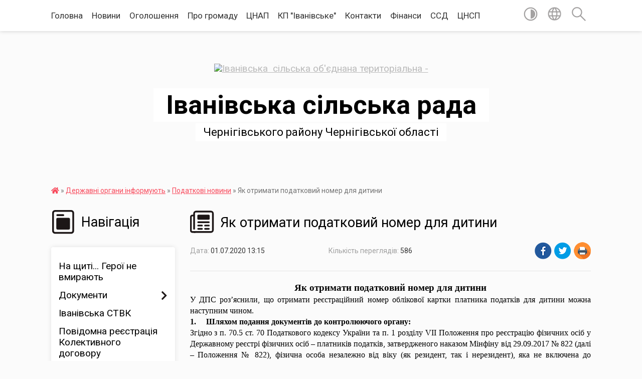

--- FILE ---
content_type: text/html; charset=UTF-8
request_url: https://iotg.gov.ua/news/1593598573/
body_size: 19249
content:
<!DOCTYPE html>
<html lang="uk">
<head>
	<!--[if IE]><meta http-equiv="X-UA-Compatible" content="IE=edge"><![endif]-->
	<meta charset="utf-8">
	<meta name="viewport" content="width=device-width, initial-scale=1">
	<!--[if IE]><script>
		document.createElement('header');
		document.createElement('nav');
		document.createElement('main');
		document.createElement('section');
		document.createElement('article');
		document.createElement('aside');
		document.createElement('footer');
		document.createElement('figure');
		document.createElement('figcaption');
	</script><![endif]-->
	<title>Як отримати податковий номер для дитини | Іванівська сільська рада Чернігівського району Чернігівської області</title>
	<meta name="description" content="Як отримати податковий номер для дитини . . У ДПС роз&amp;rsquo;яснили, що отримати реєстраційний номер облікової картки платника податків для дитини можна наступним чином. . . 1.     Шляхом подання документів до контролюючо">
	<meta name="keywords" content="Як, отримати, податковий, номер, для, дитини, |, Іванівська, сільська, рада, Чернігівського, району, Чернігівської, області">

	
		<meta property="og:image" content="https://rada.info/upload/users_files/04412751/gerb/Ii_C.png">
	<meta property="og:image:width" content="109">
	<meta property="og:image:height" content="140">
			<meta property="og:title" content="Як отримати податковий номер для дитини">
			<meta property="og:description" content="Як отримати податковий номер для дитини ">
			<meta property="og:type" content="article">
	<meta property="og:url" content="https://iotg.gov.ua/news/1593598573/">
		
		<link rel="apple-touch-icon" sizes="57x57" href="https://gromada.org.ua/apple-icon-57x57.png">
	<link rel="apple-touch-icon" sizes="60x60" href="https://gromada.org.ua/apple-icon-60x60.png">
	<link rel="apple-touch-icon" sizes="72x72" href="https://gromada.org.ua/apple-icon-72x72.png">
	<link rel="apple-touch-icon" sizes="76x76" href="https://gromada.org.ua/apple-icon-76x76.png">
	<link rel="apple-touch-icon" sizes="114x114" href="https://gromada.org.ua/apple-icon-114x114.png">
	<link rel="apple-touch-icon" sizes="120x120" href="https://gromada.org.ua/apple-icon-120x120.png">
	<link rel="apple-touch-icon" sizes="144x144" href="https://gromada.org.ua/apple-icon-144x144.png">
	<link rel="apple-touch-icon" sizes="152x152" href="https://gromada.org.ua/apple-icon-152x152.png">
	<link rel="apple-touch-icon" sizes="180x180" href="https://gromada.org.ua/apple-icon-180x180.png">
	<link rel="icon" type="image/png" sizes="192x192"  href="https://gromada.org.ua/android-icon-192x192.png">
	<link rel="icon" type="image/png" sizes="32x32" href="https://gromada.org.ua/favicon-32x32.png">
	<link rel="icon" type="image/png" sizes="96x96" href="https://gromada.org.ua/favicon-96x96.png">
	<link rel="icon" type="image/png" sizes="16x16" href="https://gromada.org.ua/favicon-16x16.png">
	<link rel="manifest" href="https://gromada.org.ua/manifest.json">
	<meta name="msapplication-TileColor" content="#ffffff">
	<meta name="msapplication-TileImage" content="https://gromada.org.ua/ms-icon-144x144.png">
	<meta name="theme-color" content="#ffffff">
	
	
		<meta name="robots" content="">
	
	<link href="https://fonts.googleapis.com/css?family=Merriweather:400i,700|Roboto:400,400i,700,700i&amp;subset=cyrillic-ext" rel="stylesheet">

    <link rel="preload" href="https://cdnjs.cloudflare.com/ajax/libs/font-awesome/5.9.0/css/all.min.css" as="style">
	<link rel="stylesheet" href="https://cdnjs.cloudflare.com/ajax/libs/font-awesome/5.9.0/css/all.min.css" integrity="sha512-q3eWabyZPc1XTCmF+8/LuE1ozpg5xxn7iO89yfSOd5/oKvyqLngoNGsx8jq92Y8eXJ/IRxQbEC+FGSYxtk2oiw==" crossorigin="anonymous" referrerpolicy="no-referrer" />
    
	<link rel="preload" href="//gromada.org.ua/themes/mac/css/styles_vip.css?v=2.32" as="style">
	<link rel="stylesheet" href="//gromada.org.ua/themes/mac/css/styles_vip.css?v=2.32">
	<link rel="stylesheet" href="//gromada.org.ua/themes/mac/css/6028/theme_vip.css?v=1768867467">
	
		<!--[if lt IE 9]>
	<script src="https://oss.maxcdn.com/html5shiv/3.7.2/html5shiv.min.js"></script>
	<script src="https://oss.maxcdn.com/respond/1.4.2/respond.min.js"></script>
	<![endif]-->
	<!--[if gte IE 9]>
	<style type="text/css">
		.gradient { filter: none; }
	</style>
	<![endif]-->

</head>
<body class="">

	<a href="#top_menu" class="skip-link link" aria-label="Перейти до головного меню (Alt+1)" accesskey="1">Перейти до головного меню (Alt+1)</a>
	<a href="#left_menu" class="skip-link link" aria-label="Перейти до бічного меню (Alt+2)" accesskey="2">Перейти до бічного меню (Alt+2)</a>
    <a href="#main_content" class="skip-link link" aria-label="Перейти до головного вмісту (Alt+3)" accesskey="3">Перейти до текстового вмісту (Alt+3)</a>




	
	<section class="top_nav">
		<div class="wrap">
			<div class="row">
				<div class="grid-80">
					<nav class="main_menu" id="top_menu">
						<ul>
														<li class="">
								<a href="https://iotg.gov.ua/main/">Головна</a>
																							</li>
														<li class="">
								<a href="https://iotg.gov.ua/news/">Новини</a>
																							</li>
														<li class=" has-sub">
								<a href="https://iotg.gov.ua/more_news/">Оголошення</a>
																<button onclick="return show_next_level(this);" aria-label="Показати підменю"></button>
																								<ul>
																		<li>
										<a href="https://iotg.gov.ua/ivanivska-silska-rada-ogoloshue-konkurs-na-zamischennya-vakantnih-posad-13-33-54-11-04-2019/">ІВАНІВСЬКА СІЛЬСЬКА РАДА ОГОЛОШУЄ КОНКУРС НА ЗАМІЩЕННЯ ВАКАНТНИХ ПОСАД</a>
																													</li>
																										</ul>
															</li>
														<li class=" has-sub">
								<a href="https://iotg.gov.ua/pro-gromadu-12-52-13-21-08-2024/">Про громаду</a>
																<button onclick="return show_next_level(this);" aria-label="Показати підменю"></button>
																								<ul>
																		<li>
										<a href="https://iotg.gov.ua/structure/">Картка громади</a>
																													</li>
																		<li>
										<a href="https://iotg.gov.ua/simvolika-gromadi-12-55-55-21-08-2024/">Символіка громади</a>
																													</li>
																		<li>
										<a href="https://iotg.gov.ua/profil-gromadi-10-03-15-16-06-2025/">Профіль громади</a>
																													</li>
																										</ul>
															</li>
														<li class=" has-sub">
								<a href="https://iotg.gov.ua/centr-nadannya-administrativnih-poslug-09-49-38-23-07-2020/">ЦНАП</a>
																<button onclick="return show_next_level(this);" aria-label="Показати підменю"></button>
																								<ul>
																		<li>
										<a href="https://iotg.gov.ua/onlajn-zapis-na-prijom-do-cnap-09-49-16-18-01-2022/">Онлайн запис на прийом до ЦНАП</a>
																													</li>
																		<li>
										<a href="https://iotg.gov.ua/ustanovchi-dokumenti-15-56-30-19-08-2021/">Установчі документи</a>
																													</li>
																		<li>
										<a href="https://iotg.gov.ua/pracivniki-cnap-16-22-45-19-08-2021/">Колектив</a>
																													</li>
																		<li>
										<a href="https://iotg.gov.ua/kontakti-11-53-21-10-03-2021/">Контакти та графік роботи</a>
																													</li>
																		<li>
										<a href="https://iotg.gov.ua/poslugi-12-52-00-14-09-2023/">Послуги</a>
																													</li>
																										</ul>
															</li>
														<li class="">
								<a href="https://iotg.gov.ua/kp-ivanivske-15-52-00-17-09-2018/">КП "Іванівське"</a>
																							</li>
														<li class="">
								<a href="https://iotg.gov.ua/feedback/">Контакти</a>
																							</li>
														<li class=" has-sub">
								<a href="https://iotg.gov.ua/finansi-14-55-20-25-01-2021/">Фінанси</a>
																<button onclick="return show_next_level(this);" aria-label="Показати підменю"></button>
																								<ul>
																		<li>
										<a href="https://iotg.gov.ua/zviti-pro-vikonannya-bjudzhetu-14-25-21-25-01-2022/">Звіти про виконання бюджету</a>
																													</li>
																		<li>
										<a href="https://iotg.gov.ua/pasporti-bjudzhetnih-program-14-25-57-25-01-2022/">Паспорти бюджетних програм</a>
																													</li>
																		<li>
										<a href="https://iotg.gov.ua/zviti-pro-vikonannya-pasportiv-bjudzhetnih-program-14-26-29-25-01-2022/">Звіти про виконання паспортів бюджетних програм</a>
																													</li>
																		<li>
										<a href="https://iotg.gov.ua/kontakti-ta-grafik-roboti-16-07-59-13-01-2022/">Контакти та графік роботи</a>
																													</li>
																		<li>
										<a href="https://iotg.gov.ua/polozhennya-ta-osnovni-zavdannya-16-10-15-13-01-2022/">Положення та основні завдання</a>
																													</li>
																										</ul>
															</li>
														<li class=" has-sub">
								<a href="https://iotg.gov.ua/sluzhba-u-spravah-ditej-16-11-47-01-05-2023/">ССД</a>
																<button onclick="return show_next_level(this);" aria-label="Показати підменю"></button>
																								<ul>
																		<li>
										<a href="https://iotg.gov.ua/kontakti-ta-grafik-roboti-15-03-13-06-10-2023/">Контакти та графік роботи</a>
																													</li>
																										</ul>
															</li>
														<li class=" has-sub">
								<a href="https://iotg.gov.ua/cnsp-13-08-21-23-10-2021/">ЦНСП</a>
																<button onclick="return show_next_level(this);" aria-label="Показати підменю"></button>
																								<ul>
																		<li>
										<a href="https://iotg.gov.ua/kontakti-ta-grafik-roboti-13-09-45-23-10-2021/">Контакти та графік роботи</a>
																													</li>
																		<li>
										<a href="https://iotg.gov.ua/shtat-centru-nadannya-socialnih-poslug-ivanivskoi-silskoi-radi-13-10-09-23-10-2021/">Штат Центру надання соціальних послуг Іванівської сільської ради:</a>
																													</li>
																										</ul>
															</li>
													</ul>
					</nav>
					&nbsp;
					<button class="menu-button" id="open-button"><i class="fas fa-bars"></i> Меню сайту</button>
				</div>
				<div class="grid-20">
					<nav class="special_menu">
						<ul>
															<li class="alt_link"><a href="#" title="Версія для людей з вадами зору" onclick="return set_special('b68795720c8d396a4cb09c7b47c46f2a05c085f8');"><img class="svg ico" src="//gromada.org.ua/themes/mac/img/ico/contrast_ico.svg"></a></li>
								<li class="translate_link"><a href="#" class="show_translate" title="Відкрити перекладач"><img class="svg ico" src="//gromada.org.ua/themes/mac/img/ico/world_ico.svg"></a></li>
								<li><a href="#" class="show_search" title="Відкрити поле для пошуку"><img class="svg ico" src="//gromada.org.ua/themes/mac/img/ico/search_ico.svg"></a></li>
													</ul>
					</nav>
					<form action="https://iotg.gov.ua/search/" class="search_form">
						<input type="text" name="q" value="" placeholder="Пошук..." aria-label="Введіть пошукову фразу" required>
						<button type="submit" name="search" value="y" aria-label="Здійснити пошук"><i class="fa fa-search"></i></button>
					</form>
					<div class="translate_block">
						<div id="google_translate_element"></div>
					</div>
				</div>
				<div class="clearfix"></div>
			</div>
		</div>
	</section>

	<header>
		<div class="wrap">
			<div class="logo">
				<a href="https://iotg.gov.ua/" id="logo" class="form_0">
					<img src="https://rada.info/upload/users_files/04412751/gerb/Ii_C.png" alt="Іванівська  сільська об'єднана територіальна - ">
				</a>
			</div>
			<div class="title">
				<div class="slogan_1">Іванівська сільська рада</div><br>
				<div class="slogan_2">Чернігівського району Чернігівської області</div>
			</div>
		</div>
	</header>

	<div class="wrap">
				
		<section class="bread_crumbs">
		<div xmlns:v="http://rdf.data-vocabulary.org/#"><a href="https://iotg.gov.ua/" title="Головна сторінка"><i class="fas fa-home"></i></a> &raquo; <a href="https://iotg.gov.ua/derzhavni-organi-informujut-13-53-34-18-05-2021/">Державні органи інформують</a> &raquo; <a href="https://iotg.gov.ua/podatkovi-novini-10-45-11-17-10-2018/" aria-current="page">Податкові новини</a>  &raquo; <span>Як отримати податковий номер для дитини</span></div>
	</section>
	
	<section class="center_block">
		<div class="row">
			<div class="grid-25 fr">
				<aside>
				
									
					<div class="sidebar_title" id="left_menu">
						<img class="svg ico" src="//gromada.org.ua/themes/mac/img/ico/navigation_ico.svg"> Навігація
					</div>
					
					<nav class="sidebar_menu">
						<ul>
														<li class="">
								<a href="https://iotg.gov.ua/na-schiti-15-47-01-06-02-2024/">На щиті... Герої не вмирають</a>
																							</li>
														<li class=" has-sub">
								<a href="https://iotg.gov.ua/docs/">Документи</a>
																<button onclick="return show_next_level(this);" aria-label="Показати підменю"></button>
																								<ul>
																		<li class="">
										<a href="https://iotg.gov.ua/proekti-rishen-silskoi-radi-10-27-34-16-12-2020/">Проекти рішень Сільської ради</a>
																													</li>
																		<li class="">
										<a href="https://iotg.gov.ua/rishennya-silskoi-radi-10-28-36-16-12-2020/">Рішення Сільської ради</a>
																													</li>
																		<li class=" has-sub">
										<a href="https://iotg.gov.ua/rozporyadzhennya-ivanivskogo-silskogo-golovi-16-52-07-19-04-2017/">Розпорядження Іванівського сільського голови</a>
																				<button onclick="return show_next_level(this);" aria-label="Показати підменю"></button>
																														<ul>
																						<li><a href="https://iotg.gov.ua/rozporyadzhennya-pro-sklikannya-trinadcyatoi--sesii-pershogo-sklikannya-1527581826/">Розпорядження про скликання  тринадцятої   сесії першого скликання</a></li>
																						<li><a href="https://iotg.gov.ua/rozporyadzhennya-pro-sklikannya-chotirnadcyatoi-sesii-pershogo-sklikannya-1527581955/">Розпорядження про скликання  чотирнадцятої  сесії першого скликання</a></li>
																						<li><a href="https://iotg.gov.ua/pro-sklikannya-pyatnadcyatoi-sesii-pershogo-sklikannya-ivanivskoi-silskoi-radi-1527582194/">Про скликання п'ятнадцятої  сесії першого скликання Іванівської сільської ради</a></li>
																						<li><a href="https://iotg.gov.ua/rozporyadzhennya-pro-sklikannya-shisnadcyatoi-sesii-pershogo-sklikannya-1527582308/">Розпорядження про скликання  шіснадцятої  сесії першого скликання</a></li>
																						<li><a href="https://iotg.gov.ua/rozporyadzhennya-pro-sklikannya-simnadcyatoi-sesii-pershogo-sklikannya-1527582933/">Розпорядження про скликання  сімнадцятої  сесії першого скликання</a></li>
																						<li><a href="https://iotg.gov.ua/pro-vnesennya-zmin-do-rozporyadzhennya-silskogo-golovi-№75-pro-stvorennya-koordinacijnoi-radi-dlya-virishennya-pitan-realizacii-gromadskogo-bjudzhetu-/">Про внесення змін до розпорядження сільського голови №75 «Про створення  Координаційної ради для вирішення  питань реалізації громадського бюджету (бюджету участі) в Іванівській сільській раді Чернігівського району  Чернігівської області»  від 18 гру</a></li>
																						<li><a href="https://iotg.gov.ua/pro-stvorennya-koordinacijnoi-radi-dlya-virishennya-pitan-realizacii-gromadskogo-bjudzhetu-bjudzhetu-uchasti-v-ivanivskij-silskij-radi-chernigivskogo-/">Про створення Координаційної ради для вирішення  питань реалізації громадського бюджету (бюджету участі) в Іванівській сільській раді Чернігівського району  Чернігівської області</a></li>
																						<li><a href="https://iotg.gov.ua/rozporyadzhennya-golovi-pro-ogoloshennya-konkursu-na-zamischennya-vakantnih-posad-10-11-27-13-02-2018/">Розпорядження голови про оголошення конкурсу на заміщення вакантних посад</a></li>
																						<li><a href="https://iotg.gov.ua/rozporyadzhennya-golovi-pro-prizupinennya-dii-rishennya-15-sesii-1-sklikannya-11-17-08-03-03-2018/">Розпорядження голови про призупинення дії рішення 15  сесії 1 скликання</a></li>
																						<li><a href="https://iotg.gov.ua/rozporyadzhennya-silskogo-golovi-pro-perenesennya-robochih-dniv-u-2018-roci-09-00-02-28-02-2018/">Розпорядження сільського голови про перенесення робочих днів у 2018 році</a></li>
																						<li><a href="https://iotg.gov.ua/rozporyadzhennya-silskogo-golovi-pro-pochatok-perevirki-13-08-44-11-05-2017/">Розпорядження  сільського голови про початок перевірки</a></li>
																						<li><a href="https://iotg.gov.ua/rozporyadzhennya-silskogo-golovi-pro-pochatok-perevirki-13-10-07-11-05-2017/">Розпорядження  сільського голови про початок перевірки</a></li>
																						<li><a href="https://iotg.gov.ua/pro-pochatok-prohodzhennya-perevirki-vidpovidno-do-zakonu-ukraini-pro-ochischennya-vladi-15-19-06-06-02-2018/">Про початок проходження перевірки відповідно до Закону України "Про очищення влади"</a></li>
																						<li><a href="https://iotg.gov.ua/pro-sklikannya-drugoi-sesii-pershogo-sklikannya-ivanivskoi-silskoi-radi-1527578935/">Про скликання другої  сесії першого скликання Іванівської сільської ради</a></li>
																						<li><a href="https://iotg.gov.ua/rozporyadzhennya-pro-sklikannya-tretoi-sesii-pershogo-sklikannya-1527579081/">Розпорядження про скликання третьої сесії першого скликання</a></li>
																						<li><a href="https://iotg.gov.ua/rozporyadzhennya-pro-sklikannya-chetvertoi-sesii-pershogo-sklikannya-1527579201/">Розпорядження про скликання  четвертої  сесії першого скликання</a></li>
																						<li><a href="https://iotg.gov.ua/pro-sklikannya-p’yatoi--sesii-pershogo-sklikannya-ivanivskoi-silskoi-radi-1527579378/">Про скликання п’ятої   сесії першого скликання Іванівської сільської ради</a></li>
																						<li><a href="https://iotg.gov.ua/rozporyadzhennya-pro-sklikannya-shostoi-sesii-pershogo-sklikannya-1527579772/">Розпорядження про скликання  шостої  сесії першого скликання</a></li>
																						<li><a href="https://iotg.gov.ua/rozporyadzhennya-pro-sklikannya-somoi--sesii-pershogo-sklikannya-1527579871/">Розпорядження про скликання  сьомої   сесії першого скликання</a></li>
																						<li><a href="https://iotg.gov.ua/rozporyadzhennya-pro-sklikannya-vosmoi--sesii-pershogo-sklikannya-1527579964/">Розпорядження про скликання  восьмої   сесії першого скликання</a></li>
																						<li><a href="https://iotg.gov.ua/rozporyadzhennya-pro-sklikannya-dev’yatoi-sesii-pershogo-sklikannya-1527580151/">Розпорядження про скликання  дев’ятої  сесії першого скликання</a></li>
																						<li><a href="https://iotg.gov.ua/rozporyadzhennya-pro-sklikannya-desyatoi--sesii-pershogo-sklikannya-1527580341/">Розпорядження про скликання  десятої   сесії першого скликання</a></li>
																						<li><a href="https://iotg.gov.ua/rozporyadzhennya-pro-sklikannya-odinadcyatoi-sesii-pershogo-sklikannya-1527580916/">Розпорядження про скликання  одинадцятої  сесії першого скликання</a></li>
																						<li><a href="https://iotg.gov.ua/rozporyadzhennya-pro-sklikannya-dvanadcyatoi-sesii-pershogo-sklikannya-1527581001/">Розпорядження про скликання  дванадцятої  сесії першого скликання</a></li>
																						<li><a href="https://iotg.gov.ua/pro-sklikannya-visimnadcyatoi-sesii-pershogo-sklikannya-ivanivskoi-silskoi-radi-14-05-45-17-10-2018/">Про скликання вісімнадцятої  сесії першого скликання Іванівської сільської ради</a></li>
																						<li><a href="https://iotg.gov.ua/pro-sklikannya-dev’yatnadcyatoi-sesii-pershogo-sklikannya-ivanivskoi-silskoi-radi-14-07-16-17-10-2018/">Про скликання дев’ятнадцятої  сесії першого скликання Іванівської сільської ради</a></li>
																						<li><a href="https://iotg.gov.ua/pro-sklikannya-dvadcyatoi-sesii-pershogo-sklikannya-ivanivskoi-silskoi-radi-14-09-00-17-10-2018/">Про скликання двадцятої  сесії першого скликання Іванівської сільської ради</a></li>
																						<li><a href="https://iotg.gov.ua/pro-sklikannya-dvadcyat-pershoi-pozachergovoi-sesii-pershogo-sklikannya-ivanivskoi-silskoi-radi-14-10-33-17-10-2018/">Про скликання двадцять першої (позачергової) сесії першого скликання Іванівської сільської ради</a></li>
																						<li><a href="https://iotg.gov.ua/pro-sklikannya-dvadcyat-drugoi-sesii-pershogo-sklikannya-ivanivskoi-silskoi-radi-11-26-42-22-01-2019/">Про скликання двадцять другої  сесії першого скликання Іванівської сільської ради</a></li>
																						<li><a href="https://iotg.gov.ua/pro-sklikannya-dvadcyat-tretoi-sesii-pershogo-sklikannya-ivanivskoi-silskoi-radi-11-28-17-22-01-2019/">Про скликання двадцять третьої  сесії першого скликання Іванівської сільської ради</a></li>
																						<li><a href="https://iotg.gov.ua/pro-sklikannya-dvadcyat-chetvertoi-sesii-pershogo-sklikannya-ivanivskoi-silskoi-radi-11-30-41-22-01-2019/">Про скликання двадцять четвертої  сесії першого скликання Іванівської сільської ради</a></li>
																						<li><a href="https://iotg.gov.ua/pro-sklikannya-dvadcyat-p’yatoi--sesii-pershogo-sklikannya-ivanivskoi-silskoi-radi-08-50-17-23-01-2019/">Про скликання двадцять п’ятої   сесії першого скликання Іванівської сільської ради</a></li>
																						<li><a href="https://iotg.gov.ua/pro-sklikannya-dvadcyat-shostoi-sesii-pershogo-sklikannya-ivanivskoi-silskoi-radi-14-59-07-12-02-2019/">Про скликання двадцять шостої  сесії першого скликання Іванівської сільської ради</a></li>
																						<li><a href="https://iotg.gov.ua/rozporyadzhennya-pro-sklikannya-27-sesii-pershogo-sklikannya-13-20-13-26-03-2019/">Розпорядження про скликання 27 сесії першого скликання</a></li>
																						<li><a href="https://iotg.gov.ua/rozporyadzhennya-pro-sklikannya-28-sesii-pershogo-sklikannya-13-25-08-26-03-2019/">Розпорядження про скликання 28 сесії першого скликання</a></li>
																						<li><a href="https://iotg.gov.ua/rozporyadzhennya-pro-plan-provedennya-sesij-na-2019-rik-14-56-16-17-04-2019/">Розпорядження про план проведення сесій на 2019 рік</a></li>
																						<li><a href="https://iotg.gov.ua/rozporyadzhennya-pro-plan-provedennya-sesij-na-2018-rik-15-05-07-17-04-2019/">Розпорядження про план проведення сесій на 2018 рік</a></li>
																						<li><a href="https://iotg.gov.ua/rozporyadzhennya-pro-sklikannya-29-sesii-pershogo-sklikannya-08-16-39-23-04-2019/">Розпорядження про скликання 29 сесії першого скликання</a></li>
																						<li><a href="https://iotg.gov.ua/rozporyadzhennya-pro-sklikannya-30-sesii-pershogo-sklikannya-08-19-35-23-04-2019/">Розпорядження про скликання 30 сесії першого скликання</a></li>
																						<li><a href="https://iotg.gov.ua/rozporyadzhennya-pro-sklikannya-37-pozachergovoi-sesii-silskoi-radi-na-10072019-11-27-22-09-07-2019/">Розпорядження про скликання 37 (позачергової) сесії сільської ради на 10.07.2019</a></li>
																						<li><a href="https://iotg.gov.ua/rozporyadzhennya-pro-sklikannya-42-pozachergovoi-sesii-pershogo-sklikannya-09-27-54-19-09-2019/">Розпорядження про скликання 42 ( позачергової)  сесії першого скликання</a></li>
																						<li><a href="https://iotg.gov.ua/pro-sklikannya-tridcyat-devyatoi-pozachergovoi--sesii-pershogo-sklikannya-ivanivskoi-silskoi-radi-15-29-06-01-08-2019/">Про скликання тридцять  дев'ятої (позачергової)   сесії першого скликання Іванівської сільської ради</a></li>
																						<li><a href="https://iotg.gov.ua/rozporyadzhennya-pro-sklikannya-33-sesii-pershogo-sklikannya-14-07-02-28-05-2019/">Розпорядження про скликання 33 сесії першого скликання</a></li>
																						<li><a href="https://iotg.gov.ua/rozporyadzhennya-pro-sklikannya-32-sesii-pershogo-sklikannya-14-08-44-28-05-2019/">Розпорядження про скликання 32 сесії першого скликання</a></li>
																						<li><a href="https://iotg.gov.ua/pro-sklikannya-sorokovoi-sesii-pershogo-sklikannya-ivanivskoi-silskoi-radi-13-12-36-15-08-2019/">Про скликання сорокової сесії першого скликання Іванівської сільської ради</a></li>
																						<li><a href="https://iotg.gov.ua/rozporyadzhennya-pro-sklikannya-34-sesii-pershogo-sklikannya-13-04-25-03-06-2019/">Розпорядження про скликання 34 сесії першого скликання</a></li>
																						<li><a href="https://iotg.gov.ua/rozporyadzhennya-pro-sklikannya-41-sesii-pershogo-sklikannya-12-39-34-05-09-2019/">Розпорядження про скликання 41 сесії першого скликання</a></li>
																						<li><a href="https://iotg.gov.ua/rozporyadzhennya-pro-sklikannya-35-sesii-pozachergovoi-na-20-chervnya-2019-roku-12-57-43-25-06-2019/">Розпорядження про скликання 35 сесії (позачергової) на 20 червня 2019 року</a></li>
																						<li><a href="https://iotg.gov.ua/rozporyadzhennya-pro-sklikannya-36-sesii-pershogo-sklikannya-na-27-chervnya-2019-roku-13-00-33-25-06-2019/">Розпорядження про скликання 36 сесії першого скликання на 27 червня 2019 року</a></li>
																						<li><a href="https://iotg.gov.ua/rozporyadzhennya-pro-sklikannya-38-pozachergovoi-sesii-silskoi-radi-na-17072019-16-30-07-16-07-2019/">Розпорядження про скликання 38 (позачергової) сесії сільської ради на 17.07.2019</a></li>
																						<li><a href="https://iotg.gov.ua/rozporyadzhennya-pro-sklikannya-53-sesii-pershogo-sklikannya-14-25-29-18-03-2020/">Розпорядження про скликання 53 сесії першого скликання</a></li>
																						<li><a href="https://iotg.gov.ua/rozporyadzhennya-pro-sklikannya-49-sesii-pershogo-sklikannya-12-47-24-16-01-2020/">Розпорядження про скликання 49 сесії першого скликання</a></li>
																						<li><a href="https://iotg.gov.ua/rozporyadzhennya-pro-sklikannya-49-pozachergovoi-terminovoi-sesii-pershogo-sklikannya-12-49-03-16-01-2020/">Розпорядження про скликання 49 (позачергової, термінової)  сесії першого скликання</a></li>
																						<li><a href="https://iotg.gov.ua/rozporyadzhennya-pro-sklikannya-43-sesii-pershogo-sklikannya-15-29-57-18-10-2019/">Розпорядження про скликання 43 сесії першого скликання</a></li>
																						<li><a href="https://iotg.gov.ua/rozporyadzhennya-pro-sklikannya-47-sesii-pershogo-sklikannya-11-38-43-27-12-2019/">Розпорядження про скликання 47 сесії першого скликання</a></li>
																						<li><a href="https://iotg.gov.ua/rozporyadzhennya-pro-sklikannya-48-sesii-pershogo-sklikannya-11-40-17-27-12-2019/">Розпорядження про скликання 48 сесії першого скликання</a></li>
																						<li><a href="https://iotg.gov.ua/rozporyadzhennya-pro-sklikannya-44-sesii-pershogo-sklikannya-11-57-43-03-12-2019/">Розпорядження про скликання 44 сесії першого скликання</a></li>
																						<li><a href="https://iotg.gov.ua/rozporyadzhennya-pro-sklikannya-45-sesii-pershogo-sklikannya-11-59-03-03-12-2019/">Розпорядження про скликання 45 сесії першого скликання</a></li>
																						<li><a href="https://iotg.gov.ua/rozporyadzhennya-pro-sklikannya-53-pozachergovoi-zakritoi-sesii-pershogo-sklikannya-20-24-39-08-04-2020/">Розпорядження про скликання 53 ( позачергової, закритої)  сесії першого скликання</a></li>
																						<li><a href="https://iotg.gov.ua/rozporyadzhennya-pro-sklikannya-56-sesii-pershogo-sklikannya-11-51-30-25-06-2020/">Розпорядження про скликання 56 сесії першого скликання</a></li>
																						<li><a href="https://iotg.gov.ua/rozporyadzhennya-pro-sklikannya-46-sesii-pershogo-sklikannya-na-18122019-15-45-21-13-12-2019/">Розпорядження про скликання 46 сесії першого скликання на 18.12.2019</a></li>
																						<li><a href="https://iotg.gov.ua/rozporyadzhennya-pro-sklikannya-56-sesii-pershogo-sklikannya-10-14-42-04-06-2020/">Розпорядження про скликання 56 сесії першого скликання</a></li>
																						<li><a href="https://iotg.gov.ua/rozporyadzhennya-pro-sklikannya-52-pozachergovoi-sesii-pershogo-sklikannya-11-48-10-11-03-2020/">Розпорядження про скликання 52 (позачергової)  сесії першого скликання</a></li>
																						<li><a href="https://iotg.gov.ua/rozporyadzhennya-pro-sklikannya-50-sesii-pershogo-sklikannya-15-59-40-21-01-2020/">Розпорядження про скликання 50 сесії першого скликання</a></li>
																						<li><a href="https://iotg.gov.ua/rozporyadzhennya-pro-sklikannya-55-sesii-pershogo-sklikannya-11-31-56-29-05-2020/">Розпорядження про скликання 55 сесії першого скликання</a></li>
																						<li><a href="https://iotg.gov.ua/rozporyadzhennya-pro-sklikannya-57-pozachergovoi-terminovoi-sesii-pershogo-sklikannya-14-56-38-23-07-2020/">Розпорядження про скликання 57 (позачергової, термінової) сесії першого скликання</a></li>
																						<li><a href="https://iotg.gov.ua/rozporyadzhennya-pro-sklikannya-51-sesii-pershogo-sklikannya-12-06-34-12-02-2020/">Розпорядження про скликання 51 сесії першого скликання</a></li>
																																</ul>
																			</li>
																		<li class="">
										<a href="https://iotg.gov.ua/proekti-rishen-vikonavchogo-komitetu-17-29-10-23-02-2021/">Проекти рішень виконавчого комітету</a>
																													</li>
																		<li class="">
										<a href="https://iotg.gov.ua/rishennya-vikonavchogo-komitetu-17-29-38-23-02-2021/">Рішення виконавчого комітету</a>
																													</li>
																		<li class=" has-sub">
										<a href="https://iotg.gov.ua/bjudzhet-uchasti-13-03-46-30-11-2017/">Бюджет участі</a>
																				<button onclick="return show_next_level(this);" aria-label="Показати підменю"></button>
																														<ul>
																						<li><a href="https://iotg.gov.ua/rishennya-14-sesii-1-sklikannya-vid-14-grudnya-2017-roku-16-51-31-07-12-2017/">Рішення 14 сесії 1 скликання від 14 грудня 2017 року</a></li>
																						<li><a href="https://iotg.gov.ua/koordinacijna-rada-13-02-35-22-12-2017/">Координаційна рада</a></li>
																						<li><a href="https://iotg.gov.ua/forma-dlya-podannya-proektu-13-13-00-08-02-2018/">Форма для подання проекту</a></li>
																						<li><a href="https://iotg.gov.ua/ogoloshennya-13-27-51-08-02-2018/">ОГОЛОШЕННЯ</a></li>
																						<li><a href="https://iotg.gov.ua/oznajomtesya-z-proektami-yaki-podani-dlya-realizacii-v-2018-roci-i-zrobit-svij-vibir-1528883874/">Ознайомтеся з проектами, які подані для реалізації в 2018 році і зробіть свій вибір</a></li>
																						<li><a href="https://iotg.gov.ua/proekt-stvorennya-cilodobovogo-trenazhernogo-majdanchika-dlya-meshkanciv-sela-kolichivka-avtor-shokodko-dmitrij-1525434441/">Проект  «Створення цілодобового тренажерного майданчика  для мешканців села Количівка», автор Шокодько Дмитрій</a></li>
																																</ul>
																			</li>
																		<li class="">
										<a href="https://iotg.gov.ua/protokoli-poimennogo-golosuvannya-13-12-19-19-12-2025/">Протоколи поіменного голосування</a>
																													</li>
																										</ul>
															</li>
														<li class="">
								<a href="https://iotg.gov.ua/ivanivska-silska-teritorialna-viborcha-komisiya-13-55-53-14-09-2020/">Іванівська СТВК</a>
																							</li>
														<li class="">
								<a href="https://iotg.gov.ua/kolektivni-dogovori-11-26-11-08-02-2021/">Повідомна реєстрація Колективного договору</a>
																							</li>
														<li class=" has-sub">
								<a href="https://iotg.gov.ua/regulyatorna-politika-09-18-34-23-05-2019/">Регуляторна політика</a>
																<button onclick="return show_next_level(this);" aria-label="Показати підменю"></button>
																								<ul>
																		<li class="">
										<a href="https://iotg.gov.ua/planuvannya-regulyatornoi-politiki-11-06-00-01-09-2021/">Планування регуляторної політики</a>
																													</li>
																		<li class="">
										<a href="https://iotg.gov.ua/perelik-regulyatornih-aktiv-11-07-24-01-09-2021/">Перелік регуляторних актів</a>
																													</li>
																		<li class="">
										<a href="https://iotg.gov.ua/opriljudnennya-11-14-35-01-09-2021/">Оприлюднення</a>
																													</li>
																		<li class="">
										<a href="https://iotg.gov.ua/chinni-regulyatorni-akti-15-19-02-10-09-2021/">Чинні регуляторні акти</a>
																													</li>
																										</ul>
															</li>
														<li class=" has-sub">
								<a href="https://iotg.gov.ua/golova-otg-18-48-48-11-04-2017/">Голова громади</a>
																<button onclick="return show_next_level(this);" aria-label="Показати підменю"></button>
																								<ul>
																		<li class="">
										<a href="https://iotg.gov.ua/zvit-silskogo-golovi-16-29-50-30-01-2018/">Звіт сільського голови  2018 рік</a>
																													</li>
																		<li class="">
										<a href="https://iotg.gov.ua/zvit-silskogo-golovi-2019-rik-09-37-32-12-02-2019/">Звіт сільського голови 2019 рік</a>
																													</li>
																		<li class="">
										<a href="https://iotg.gov.ua/zvit-silskogo-golovi-2020-rik-15-23-05-23-03-2020/">Звіт сільського голови - 2020 рік</a>
																													</li>
																		<li class="">
										<a href="https://iotg.gov.ua/zvit-silskogo-golovi-2023-rik-10-50-08-11-04-2024/">Звіт сільського голови - 2023 рік</a>
																													</li>
																		<li class="">
										<a href="https://iotg.gov.ua/zvit-starost-za-2024-rik-13-31-28-14-03-2025/">Звіт сільського голови - 2024 рік</a>
																													</li>
																		<li class="">
										<a href="https://iotg.gov.ua/zvit-silskogo-golovi-i-pivrichchya-2025-rik-09-45-39-30-09-2025/">Звіт сільського голови - І півріччя 2025 рік</a>
																													</li>
																										</ul>
															</li>
														<li class=" has-sub">
								<a href="https://iotg.gov.ua/pracivniki-02-44-32-12-04-2017/">Працівники</a>
																<button onclick="return show_next_level(this);" aria-label="Показати підменю"></button>
																								<ul>
																		<li class="">
										<a href="https://iotg.gov.ua/pro-provedennya-specialnoi-perevirki-14-24-23-17-09-2019/">Про проведення спеціальної перевірки</a>
																													</li>
																		<li class="">
										<a href="https://iotg.gov.ua/pro-ochischennya-vladi-16-52-37-02-01-2024/">Про очищення влади</a>
																													</li>
																										</ul>
															</li>
														<li class=" has-sub">
								<a href="https://iotg.gov.ua/starosti-1527248454/">Старости сіл</a>
																<button onclick="return show_next_level(this);" aria-label="Показати підменю"></button>
																								<ul>
																		<li class="">
										<a href="https://iotg.gov.ua/zvit-starost-za-2023-rik-14-23-21-12-03-2025/">Звіти старост</a>
																													</li>
																										</ul>
															</li>
														<li class="">
								<a href="https://iotg.gov.ua/deputati-gromadi-11-57-40-11-12-2020/">Депутати громади</a>
																							</li>
														<li class=" has-sub">
								<a href="https://iotg.gov.ua/statut-ivanivskoi-silskoi-obednanoi-teritorialnoi-gromadi-15-14-18-27-09-2018/">Статут громади</a>
																<button onclick="return show_next_level(this);" aria-label="Показати підменю"></button>
																								<ul>
																		<li class="">
										<a href="https://iotg.gov.ua/obgovorjuemo-proekt-novoi-redakcii-statutu-ivanivskoi-teritorialnoi-gromadi-12-01-31-03-11-2025/">Обговорюємо проєкт нової редакції Статуту Іванівської територіальної громади</a>
																													</li>
																		<li class="">
										<a href="https://iotg.gov.ua/istoriya-stvorennya-sil-gromadi-08-49-14-30-10-2018/">Історія створення сіл громади</a>
																													</li>
																										</ul>
															</li>
														<li class=" has-sub">
								<a href="https://iotg.gov.ua/viddil-osviti-kulturi-turizmu-simi-molodi-ta-sportu-11-36-55-29-03-2024/">Відділ освіти, культури, туризму, сім'ї, молоді та спорту</a>
																<button onclick="return show_next_level(this);" aria-label="Показати підменю"></button>
																								<ul>
																		<li class="">
										<a href="https://iotg.gov.ua/obgruntuvannya-11-57-44-25-12-2025/">Обґрунтування закупівель</a>
																													</li>
																		<li class="">
										<a href="https://iotg.gov.ua/koshtoris-09-05-45-11-11-2025/">Кошториси</a>
																													</li>
																		<li class="">
										<a href="https://iotg.gov.ua/finansova-zvitnist-09-46-58-11-11-2025/">Фінансова звітність</a>
																													</li>
																		<li class="">
										<a href="https://iotg.gov.ua/pasporti-bjudzhetnih-program-11-37-44-29-03-2024/">Паспорти бюджетних програм</a>
																													</li>
																		<li class="">
										<a href="https://iotg.gov.ua/zviti-pro-vikonannya-pasportiv-bjudzhetnih-program-11-38-03-29-03-2024/">Звіти про виконання паспортів бюджетних програм</a>
																													</li>
																		<li class="">
										<a href="https://iotg.gov.ua/kontakti-10-23-59-09-01-2025/">Контакти</a>
																													</li>
																		<li class="">
										<a href="https://iotg.gov.ua/ustanovchi-dokumenti-10-25-17-09-01-2025/">Установчі документи</a>
																													</li>
																		<li class="">
										<a href="https://iotg.gov.ua/programi-15-39-29-09-01-2025/">Програми</a>
																													</li>
																										</ul>
															</li>
														<li class="">
								<a href="https://iotg.gov.ua/media-pro-nashu-gromadu-13-33-07-20-03-2024/">Медіа про нашу громаду</a>
																							</li>
														<li class="">
								<a href="https://iotg.gov.ua/kolektivna-pamʼyat-pro-vijnu-na-chernigivschini-11-51-21-30-05-2024/">Колективна памʼять про війну на Чернігівщині</a>
																							</li>
														<li class="">
								<a href="https://iotg.gov.ua/bezbarernist-08-37-56-03-09-2025/">Безбар'єрність</a>
																							</li>
														<li class=" has-sub">
								<a href="https://iotg.gov.ua/zvernennya-gromadyan-12-53-14-02-08-2024/">Звернення громадян</a>
																<button onclick="return show_next_level(this);" aria-label="Показати підменю"></button>
																								<ul>
																		<li class="">
										<a href="https://iotg.gov.ua/poryadok-prijmannya-zvernen-gromadyan-12-53-52-02-08-2024/">Порядок приймання звернень громадян</a>
																													</li>
																		<li class="">
										<a href="https://iotg.gov.ua/zrazok-zayavi-gromadyan-12-54-09-02-08-2024/">Зразок заяви громадян</a>
																													</li>
																		<li class="">
										<a href="https://iotg.gov.ua/zakonodavcha-baza-12-54-30-02-08-2024/">Законодавча база</a>
																													</li>
																										</ul>
															</li>
														<li class=" has-sub">
								<a href="https://iotg.gov.ua/civilnij-zahist-13-16-55-28-02-2024/">Цивільний захист</a>
																<button onclick="return show_next_level(this);" aria-label="Показати підменю"></button>
																								<ul>
																		<li class="">
										<a href="https://iotg.gov.ua/novini-10-34-20-29-02-2024/">Новини</a>
																													</li>
																		<li class=" has-sub">
										<a href="https://iotg.gov.ua/abetka-bezpeki-10-47-47-29-02-2024/">Абетка безпеки</a>
																				<button onclick="return show_next_level(this);" aria-label="Показати підменю"></button>
																														<ul>
																						<li><a href="https://iotg.gov.ua/nebezpeki-socialnogo-harakteru-10-51-17-29-02-2024/">Небезпеки соціального характеру</a></li>
																						<li><a href="https://iotg.gov.ua/nebezpeki-tehnogennogo-harakteru-10-51-59-29-02-2024/">Небезпеки техногенного характеру</a></li>
																						<li><a href="https://iotg.gov.ua/pozhezhna-nebezpeka-10-52-30-29-02-2024/">Пожежна небезпека</a></li>
																						<li><a href="https://iotg.gov.ua/nebezpeki-prirodnogo-harakteru-10-52-59-29-02-2024/">Небезпеки природного характеру</a></li>
																						<li><a href="https://iotg.gov.ua/nebezpeki-inshogo-harakteru-10-54-57-29-02-2024/">Небезпеки іншого характеру</a></li>
																						<li><a href="https://iotg.gov.ua/dii-naselennya-v-umovah-nadzvichajnih-situacij-voennogo-harakteru-10-55-24-29-02-2024/">Дії населення в умовах надзвичайних ситуацій воєнного характеру</a></li>
																						<li><a href="https://iotg.gov.ua/dii-u-nadzvichajnih-situaciyah-10-55-59-29-02-2024/">Дії у надзвичайних ситуаціях</a></li>
																						<li><a href="https://iotg.gov.ua/nebezpeki-pobutovogo-harakteru-10-56-26-29-02-2024/">Небезпеки побутового характеру</a></li>
																																</ul>
																			</li>
																										</ul>
															</li>
														<li class=" has-sub">
								<a href="https://iotg.gov.ua/kompleksnij-plan-prostorovogo-rozvitku-gromadi-14-59-37-26-09-2024/">Комплексний план просторового розвитку громади</a>
																<button onclick="return show_next_level(this);" aria-label="Показати підменю"></button>
																								<ul>
																		<li class="">
										<a href="https://iotg.gov.ua/novini-ta-propozicii-gromadskosti-15-02-55-26-09-2024/">Новини та пропозиції громадськості</a>
																													</li>
																		<li class="">
										<a href="https://iotg.gov.ua/zakonodavstvo-15-04-23-26-09-2024/">Законодавство</a>
																													</li>
																		<li class="">
										<a href="https://iotg.gov.ua/rishennya-ivanivskoi-silskoi-radi-15-05-07-26-09-2024/">Рішення Іванівської сільської ради</a>
																													</li>
																										</ul>
															</li>
														<li class="">
								<a href="https://iotg.gov.ua/ti-yak-mentalne-zdorovya-10-45-31-22-07-2025/">Ти як? (Ментальне здоров'я)</a>
																							</li>
														<li class="">
								<a href="https://iotg.gov.ua/veteranska-politika-gromadi-12-46-29-21-01-2025/">Ветеранська політика громади</a>
																							</li>
														<li class=" has-sub">
								<a href="https://iotg.gov.ua/pasport-gromadi-13-03-01-23-09-2019/">Паспорт громади</a>
																<button onclick="return show_next_level(this);" aria-label="Показати підменю"></button>
																								<ul>
																		<li class="">
										<a href="https://iotg.gov.ua/pasport-gromadi-2024-10-47-33-13-06-2024/">ПАСПОРТ ГРОМАДИ 2022</a>
																													</li>
																		<li class="">
										<a href="https://iotg.gov.ua/pasport-gromadi-2023-10-48-42-13-06-2024/">ПАСПОРТ ГРОМАДИ 2023</a>
																													</li>
																		<li class="">
										<a href="https://iotg.gov.ua/pasport-gromadi-2022-10-49-51-13-06-2024/">ПАСПОРТ ГРОМАДИ 2024</a>
																													</li>
																		<li class="">
										<a href="https://iotg.gov.ua/pasport-gromadi-2025-11-10-04-21-01-2025/">ПАСПОРТ ГРОМАДИ 2025</a>
																													</li>
																										</ul>
															</li>
														<li class=" has-sub">
								<a href="https://iotg.gov.ua/anons-najblizhchih-podij-20-21-04-02-06-2017/">Доступ до публічної інформації</a>
																<button onclick="return show_next_level(this);" aria-label="Показати підменю"></button>
																								<ul>
																		<li class=" has-sub">
										<a href="https://iotg.gov.ua/publichna-informaciya-11-36-22-09-09-2024/">Публічна інформація</a>
																				<button onclick="return show_next_level(this);" aria-label="Показати підменю"></button>
																														<ul>
																						<li><a href="https://iotg.gov.ua/videozapisi-sessij-11-43-25-09-09-2024/">Відеозаписи сессій</a></li>
																																</ul>
																			</li>
																		<li class="">
										<a href="https://iotg.gov.ua/zu-pro-informaciju-1524472890/">ЗУ "Про інформацію"</a>
																													</li>
																		<li class="">
										<a href="https://iotg.gov.ua/zu-pro-dostup-do-publichnoi-informacii-1524473038/">ЗУ "Про доступ до публічної інформації"</a>
																													</li>
																										</ul>
															</li>
														<li class=" has-sub">
								<a href="https://iotg.gov.ua/programa-kompleksnogo-vidnovlennya-10-56-14-04-12-2023/">Програма комплексного відновлення</a>
																<button onclick="return show_next_level(this);" aria-label="Показати підменю"></button>
																								<ul>
																		<li class="">
										<a href="https://iotg.gov.ua/zakonodavstvo-10-56-54-04-12-2023/">Законодавство</a>
																													</li>
																		<li class="">
										<a href="https://iotg.gov.ua/rishennya-vikonavchogo-komitetu-10-57-32-04-12-2023/">Рішення виконавчого комітету</a>
																													</li>
																		<li class="">
										<a href="https://iotg.gov.ua/propozicii-gromadkosti-10-58-08-04-12-2023/">Новини та пропозиції громадськості</a>
																													</li>
																										</ul>
															</li>
														<li class="">
								<a href="https://iotg.gov.ua/stvorennya-ta-organizacii-centriv-kulturnih-poslug-09-22-44-02-02-2024/">Створення та організації центрів культурних послуг</a>
																							</li>
														<li class="">
								<a href="https://iotg.gov.ua/arhitektura-generalni-plani-zemlekoristuvannya-14-30-36-09-11-2021/">Архітектура, генеральні плани, землекористування</a>
																							</li>
														<li class="">
								<a href="https://iotg.gov.ua/vnutrishno-peremischeni-osobi-10-44-59-19-10-2023/">Внутрішньо переміщені особи</a>
																							</li>
														<li class=" has-sub">
								<a href="https://iotg.gov.ua/bjudzhet-uchasti-16-27-40-27-07-2023/">Бюджет участі</a>
																<button onclick="return show_next_level(this);" aria-label="Показати підменю"></button>
																								<ul>
																		<li class="">
										<a href="https://iotg.gov.ua/analiz-proektiv-15-49-19-01-10-2025/">Аналіз проєктів</a>
																													</li>
																		<li class="">
										<a href="https://iotg.gov.ua/ogoloshennya-12-38-43-06-10-2023/">Оголошення</a>
																													</li>
																		<li class="">
										<a href="https://iotg.gov.ua/rishennya-28-sesii-ivanivskoi-silskoi-radi-8-sklikannya-pro-zatverdzhennya-polozhennya-pro-gromadskij-bjudzhet-bjudzhet-uchasti-ivanivskoi-s-16-30-12-27-07-2023/">Рішення</a>
																													</li>
																		<li class="">
										<a href="https://iotg.gov.ua/proekti-podani-do-rozglyadu-11-15-32-22-08-2023/">Проєкти, подані до розгляду</a>
																													</li>
																										</ul>
															</li>
														<li class=" has-sub">
								<a href="https://iotg.gov.ua/shkilnij-bjudzhet-uchasti-14-28-37-03-09-2025/">Шкільний бюджет участі</a>
																<button onclick="return show_next_level(this);" aria-label="Показати підменю"></button>
																								<ul>
																		<li class="">
										<a href="https://iotg.gov.ua/ogoloshennya-15-18-09-03-09-2025/">Оголошення</a>
																													</li>
																		<li class="">
										<a href="https://iotg.gov.ua/rishennya-15-18-25-03-09-2025/">Рішення</a>
																													</li>
																		<li class="">
										<a href="https://iotg.gov.ua/proekti-podani-do-rozglyadu-15-19-15-03-09-2025/">Проєкти, подані до розгляду</a>
																													</li>
																										</ul>
															</li>
														<li class="">
								<a href="https://iotg.gov.ua/privitannya-silskogo-golovi-12-25-59-09-10-2023/">Привітання сільського голови</a>
																							</li>
														<li class="">
								<a href="https://iotg.gov.ua/plani-zakupivel-16-11-36-15-02-2022/">Публічні закупівлі</a>
																							</li>
														<li class=" has-sub">
								<a href="https://iotg.gov.ua/komisiya-z-rozglyadu-pitan-schodo-nadannya-kompensacii-za-poshkodzheni-ob’ekti-neruhomogo-majna-vnaslidok-bojovih-dij-teroristichnih-aktiv-21-55-19-27-06-2023/">Комісії з розгляду питань щодо компенсації за пошкоджені та знищені об’єкти нерухомого майна</a>
																<button onclick="return show_next_level(this);" aria-label="Показати підменю"></button>
																								<ul>
																		<li class="">
										<a href="https://iotg.gov.ua/ogoloshennya-14-13-24-17-08-2023/">Оголошення, новини</a>
																													</li>
																		<li class=" has-sub">
										<a href="https://iotg.gov.ua/rishennya-komisii-14-15-03-17-08-2023/">Рішення комісій</a>
																				<button onclick="return show_next_level(this);" aria-label="Показати підменю"></button>
																														<ul>
																						<li><a href="https://iotg.gov.ua/rishennya-komisij-schodo-nadannya-kompensacij-za-poshkodzhenni-obekti-neruhomogo-majna-15-44-58-04-10-2023/">Рішення комісій щодо надання компенсацій за пошкодженні об'єкти нерухомого майна</a></li>
																						<li><a href="https://iotg.gov.ua/rishennya-komisij-schodo-nadannya-kompensacij-za-znischeni-obekti-neruhomogo-majna-15-45-27-04-10-2023/">Рішення комісій щодо надання компенсацій за знищені об'єкти нерухомого майна</a></li>
																																</ul>
																			</li>
																		<li class="">
										<a href="https://iotg.gov.ua/rishennya-upovnovazhenih-organiv-14-15-56-17-08-2023/">Рішення уповноваженого органу</a>
																													</li>
																										</ul>
															</li>
														<li class=" has-sub">
								<a href="https://iotg.gov.ua/pravoprosvita-10-44-49-25-05-2021/">Правопросвіта</a>
																<button onclick="return show_next_level(this);" aria-label="Показати підменю"></button>
																								<ul>
																		<li class="">
										<a href="https://iotg.gov.ua/bezoplatna-pravova-dopomoga-15-15-58-27-01-2021/">Безоплатна правова допомога</a>
																													</li>
																		<li class=" has-sub">
										<a href="https://iotg.gov.ua/proekt-ya-maju-pravo-10-10-10-26-09-2018/">Проект "Я маю право!"</a>
																				<button onclick="return show_next_level(this);" aria-label="Показати підменю"></button>
																														<ul>
																						<li><a href="https://iotg.gov.ua/konsultue-ministr-justicii-pavlo-petrenko-08-43-18-01-11-2018/">Консультує Міністр юстиції Павло Петренко</a></li>
																																</ul>
																			</li>
																										</ul>
															</li>
														<li class="active has-sub">
								<a href="https://iotg.gov.ua/derzhavni-organi-informujut-13-53-34-18-05-2021/">Державні органи інформують</a>
																<button onclick="return show_next_level(this);" aria-label="Показати підменю"></button>
																								<ul>
																		<li class="">
										<a href="https://iotg.gov.ua/bezoplatna-pravova-dopomoga-09-57-39-20-12-2021/">Безоплатна правова допомога</a>
																													</li>
																		<li class="">
										<a href="https://iotg.gov.ua/sbu-15-36-27-30-05-2023/">СБУ</a>
																													</li>
																		<li class="">
										<a href="https://iotg.gov.ua/sluzhba-zajnyatosti-16-42-00-06-10-2021/">Служба зайнятості</a>
																													</li>
																		<li class="">
										<a href="https://iotg.gov.ua/asociaciya-mist-ukraini-17-52-53-11-05-2023/">Асоціація Міст України</a>
																													</li>
																		<li class="">
										<a href="https://iotg.gov.ua/sluzhba-bezpeki-povidomlyae-10-21-49-01-07-2021/">Національна поліція</a>
																													</li>
																		<li class="">
										<a href="https://iotg.gov.ua/derzhavni-poslugi-15-34-38-12-10-2021/">Державні послуги</a>
																													</li>
																		<li class="">
										<a href="https://iotg.gov.ua/socialnij-zahist-12-57-27-11-10-2023/">Соціальний захист</a>
																													</li>
																		<li class="">
										<a href="https://iotg.gov.ua/gazovi-sluzhbi-10-28-53-11-10-2021/">Газові служби</a>
																													</li>
																		<li class="">
										<a href="https://iotg.gov.ua/migracijna-sluzhba-informue-11-20-17-11-03-2020/">Державна міграційна служба</a>
																													</li>
																		<li class=" has-sub">
										<a href="https://iotg.gov.ua/chernigivske-obednane-upravlinnya-pensijnogo-fondu-informue-10-12-45-27-12-2018/">Пенсійний фонд</a>
																				<button onclick="return show_next_level(this);" aria-label="Показати підменю"></button>
																														<ul>
																						<li><a href="https://iotg.gov.ua/pererahunok-pensij-z-1-bereznya-2019-roku-09-06-20-22-03-2019/">Перерахунок пенсій з 1 березня 2019 року</a></li>
																						<li><a href="https://iotg.gov.ua/pensijnij-liknep-09-11-58-22-03-2019/">Пенсійний лікнеп</a></li>
																																</ul>
																			</li>
																		<li class="active">
										<a href="https://iotg.gov.ua/podatkovi-novini-10-45-11-17-10-2018/">Податкові новини</a>
																													</li>
																		<li class=" has-sub">
										<a href="https://iotg.gov.ua/fond-socialnogo-strahuvannya-ukraini-informue-15-50-18-05-02-2018/">Фонд соціального страхування</a>
																				<button onclick="return show_next_level(this);" aria-label="Показати підменю"></button>
																														<ul>
																						<li><a href="https://iotg.gov.ua/chernigivske-viddilennya-fondu-socialnogo-strahuvannya-ukraini-v-chernigivskij-oblasti-povidomlyae-10-55-37-06-08-2019/">Чернігівське відділення Фонду соцiального страхування України в Чернігівській області повідомляє.</a></li>
																						<li><a href="https://iotg.gov.ua/58-tis-poterpilih-na-virobnictvi-projshli-likuvannya-ta-reabilitaciju-za-koshti-fondu-10-41-05-29-08-2019/">5,8 тис. потерпілих на виробництві пройшли лікування та реабілітацію за  кошти Фонду</a></li>
																						<li><a href="https://iotg.gov.ua/schodo-priznachennya-dopomogi-po-timchasovij-nepracezdatnosti-10-42-14-29-08-2019/">Щодо призначення допомоги по тимчасовій непрацездатності</a></li>
																						<li><a href="https://iotg.gov.ua/15-mln-ukrainciv-otrimali-likarnyani-ta-dekretni-u-i-pivrichchi-10-43-27-29-08-2019/">1,5 млн українців отримали лікарняні та декретні у І півріччі</a></li>
																						<li><a href="https://iotg.gov.ua/bezpeka-praci-pri-transportuvanni-zberiganni-ta-pererobci-zernovih-kultur-14-36-47-19-08-2019/">Безпека праці при транспортуванні, зберіганні та переробці зернових  культур</a></li>
																						<li><a href="https://iotg.gov.ua/majzhe-2-tis-osib-z-invalidnistju-fond-zabezpechiv-zasobami-reabilitacii-protezuvannyam-i-kolyaskami-14-37-51-19-08-2019/">Майже 2 тис. осіб з інвалідністю Фонд забезпечив засобами реабілітації,  протезуванням і колясками</a></li>
																						<li><a href="https://iotg.gov.ua/bezpeka-praci-pid-chas-zhniv-mae-stati-golovnim-prioritetom-14-38-53-19-08-2019/">Безпека праці під час жнив має стати головним пріоритетом</a></li>
																																</ul>
																			</li>
																										</ul>
															</li>
													</ul>
						
												
					</nav>

									
											<div class="sidebar_title"><img class="svg ico" src="//gromada.org.ua/themes/mac/img/ico/petition_ico.svg"> Особистий кабінет користувача</div>

<div class="petition_block">

		<div class="alert alert-warning">
		Ви не авторизовані. Для того, щоб мати змогу створювати або підтримувати петиції<br>
		<a href="#auth_petition" class="open-popup add_petition btn btn-yellow btn-small btn-block" style="margin-top: 10px;"><i class="fa fa-user"></i> авторизуйтесь</a>
	</div>
		
			<h2 style="margin: 30px 0;">Система петицій</h2>
		
					<div class="none_petition">Немає петицій, за які можна голосувати</div>
							<p style="margin-bottom: 10px;"><a href="https://iotg.gov.ua/all_petitions/" class="btn btn-grey btn-small btn-block"><i class="fas fa-clipboard-list"></i> Всі петиції (4)</a></p>
				
		
	
</div>
					
					
					
					
										<div id="banner_block">

						<p style="text-align:center"><a rel="nofollow" href="https://www.president.gov.ua/"><img alt="ПРЕЗИДЕНТ УКРАЇНИ" src="https://gromada.info/upload/images/banner_prezident_262.png" style="margin-bottom: 2px; width: 300px; height: 72px;" /></a></p>

<p style="text-align:center"><a rel="nofollow" href="https://www.facebook.com/ivanivska.gromada.chernihiv" target="_blank"><img alt="Cторінка Іванівської громади в мережі Facebook" src="https://rada.info/upload/users_files/04412751/933e319a04037b4ab23c7d684b6c07a7.gif" style="height: 300px; width: 300px;" /></a></p>

<p style="text-align:center"><a rel="nofollow" href="https://center.diia.gov.ua/"><img alt="Фото без опису" src="https://rada.info/upload/users_files/04412751/9ad7192a3474d2c483583bf8f843a47e.jpg" style="width: 300px; height: 199px;" /></a></p>

<p style="text-align:center"><a rel="nofollow" href="https://nszu.gov.ua/" target="_blank"><img alt="Національна служба здоров'я України " src="https://rada.info/upload/users_files/04412751/24d2b4422a2559eb350356f8344b8394.png" style="width: 300px; height: 199px;" /></a></p>

<p style="text-align:center"><a rel="nofollow" href="https://sites.google.com/view/anusivschool"><img alt="Фото без опису" src="https://rada.info/upload/users_files/04412751/c815a90e747a2dff50d3c460b2993223.png" style="width: 300px; height: 169px;" /></a></p>

<p style="text-align:center"><a rel="nofollow" href="https://ivanivkaschool.in.ua/" target="_blank"><img alt="Іванівська ЗОШ" src="https://rada.info/upload/users_files/04412751/c84aa7f3676a7dad50b0bfb37e2d34a8.png" style="height: 169px; width: 300px;" /></a></p>

<p style="text-align:center"><a rel="nofollow" href="https://kolychivlyceum.ukraina.org.ua/" target="_blank"><img alt="Фото без опису" src="https://rada.info/upload/users_files/04412751/6a941bbdad8082cd354a1970fad45d92.png" style="width: 300px; height: 169px;" /></a></p>

<p style="text-align:center"><a rel="nofollow" href="https://www.ukrforest.com/" target="_blank"><img alt="Фото без опису" src="https://rada.info/upload/users_files/04412751/a05642dae3c954795865f7509bb7e767.jpg" style="width: 300px; height: 155px;" /></a></p>

<p style="text-align:center"><a rel="nofollow" href="https://www.legalaid.gov.ua/"><img alt="Безоплатна правова допомога" src="https://rada.info/upload/users_files/04412751/b7fab659c5bdb8e52780008ed8fdd7b6.jpg" style="width: 300px; height: 200px;" /></a></p>

<p style="text-align:center"><a rel="nofollow" href="https://auc.org.ua/"><img alt="Фото без опису" src="https://rada.info/upload/users_files/04412751/aaaaceb981eca51be0f16de4f4c74c6d.jpg" style="width: 300px; height: 346px;" /></a></p>

<div><a rel="nofollow" href="https://www.dilovamova.com/"><img alt="Українське ділове мовлення. Календар свят" src="https://www.dilovamova.com/images/wpi.cache/informer/informer_200.png" style="border-width: 0px; border-style: solid; width: 300px; height: 375px; float: left;" title="Українське ділове мовлення. Календар свят" /></a></div>

<div>&nbsp;</div>
						<div class="clearfix"></div>

						<div id="SinoptikInformer" style="width:215px;" class="SinoptikInformer type1c1"><div class="siHeader"><div class="siLh"><div class="siMh"><a onmousedown="siClickCount();" class="siLogo" rel="nofollow" href="https://ua.sinoptik.ua/" target="_blank" title="Погода"> </a>Погода <span id="siHeader"></span></div></div></div><div class="siBody"><a onmousedown="siClickCount();" rel="nofollow" href="https://ua.sinoptik.ua/погода-чернігів" title="Погода у Чернігові" target="_blank"><div class="siCity"><div class="siCityName"><span>Чернігів</span></div><div id="siCont0" class="siBodyContent"><div class="siLeft"><div class="siTerm"></div><div class="siT" id="siT0"></div><div id="weatherIco0"></div></div><div class="siInf"><p>вологість: <span id="vl0"></span></p><p>тиск: <span id="dav0"></span></p><p>вітер: <span id="wind0"></span></p></div></div></div></a><div class="siLinks">Погода на 10 днів від <a rel="nofollow" href="https://ua.sinoptik.ua/погода-чернігів/10-днів" title="Погода на 10 днів" target="_blank" onmousedown="siClickCount();">sinoptik.ua</a></div></div><div class="siFooter"><div class="siLf"><div class="siMf"></div></div></div></div><script type="text/javascript" charset="UTF-8" src="//sinoptik.ua/informers_js.php?title=4&wind=3&cities=303028915&lang=ua"></script>
						<div class="clearfix"></div>

					</div>
				
				</aside>
			</div>
			<div class="grid-75">

				<main id="main_content">

																		<h1><img class="svg ico" src="//gromada.org.ua/themes/mac/img/ico/news_ico.svg"> Як отримати податковий номер для дитини</h1>


<div class="row ">
	<div class="grid-30 one_news_date">
		Дата: <span>01.07.2020 13:15</span>
	</div>
	<div class="grid-30 one_news_count">
		Кількість переглядів: <span>586</span>
	</div>
		<div class="grid-30 one_news_socials">
		<button class="social_share" data-type="fb"><img src="//gromada.org.ua/themes/mac/img/share/fb.png"></button>
		<button class="social_share" data-type="tw"><img src="//gromada.org.ua/themes/mac/img/share/tw.png"></button>
		<button class="print_btn" onclick="window.print();"><img src="//gromada.org.ua/themes/mac/img/share/print.png"></button>
	</div>
		<div class="clearfix"></div>
</div>

<hr>

<p align="center" style="text-align:center; margin:0cm 0cm 0.0001pt"><span style="font-size:11pt"><span style="text-autospace:ideograph-numeric ideograph-other"><span style="font-family:&quot;Times New Roman&quot;,serif"><b><span lang="UK" style="font-size:14.0pt">Як отримати податковий номер для дитини </span></b></span></span></span></p>

<p style="text-align:justify; margin:0cm 0cm 0.0001pt"><span style="font-size:11pt"><span style="text-autospace:ideograph-numeric ideograph-other"><span style="font-family:&quot;Times New Roman&quot;,serif"><span lang="UK" style="font-size:12.0pt">У ДПС роз&rsquo;яснили, що отримати реєстраційний номер облікової картки платника податків для дитини можна наступним чином. </span></span></span></span></p>

<p style="text-align:justify; margin:0cm 0cm 0.0001pt"><span style="font-size:11pt"><span style="text-autospace:ideograph-numeric ideograph-other"><span style="font-family:&quot;Times New Roman&quot;,serif"><b><span lang="UK" style="font-size:12.0pt">1.&nbsp;&nbsp;&nbsp;&nbsp;</span></b><span lang="UK" style="font-size:12.0pt"> <b>Шляхом подання документів до контролюючого органу:</b> </span></span></span></span></p>

<p style="text-align:justify; margin:0cm 0cm 0.0001pt"><span style="font-size:11pt"><span style="text-autospace:ideograph-numeric ideograph-other"><span style="font-family:&quot;Times New Roman&quot;,serif"><span lang="UK" style="font-size:12.0pt">Згідно з п.&nbsp;70.5 ст.&nbsp;70 Податкового кодексу України та п.&nbsp;1 розділу&nbsp;VII Положення про реєстрацію фізичних осіб у Державному реєстрі фізичних осіб&nbsp;&ndash; платників податків, затвердженого наказом Мінфіну від 29.09.2017 №&nbsp;822 (далі &ndash; Положення №&nbsp;822), фізична особа незалежно від віку (як резидент, так і нерезидент), яка не включена до Державного реєстру фізичних осіб &ndash; платників податків (далі&nbsp;&ndash; Державний реєстр), зобов&rsquo;язана особисто або через представника подати до відповідного контролюючого органу облікову картку фізичної особи&nbsp;&ndash; платника податків за формою №&nbsp;1ДР (далі&nbsp;&ndash; Облікова картка №&nbsp;1ДР), яка є водночас заявою для реєстрації у Державному реєстрі, та пред&rsquo;явити документ, що посвідчує особу, який містить необхідні для реєстрації реквізити (прізвище, ім&rsquo;я, по батькові (за наявності), дату народження, місце народження, місце проживання, громадянство). </span></span></span></span></p>

<p style="text-align:justify; margin:0cm 0cm 0.0001pt"><span style="font-size:11pt"><span style="text-autospace:ideograph-numeric ideograph-other"><span style="font-family:&quot;Times New Roman&quot;,serif"><span lang="UK" style="font-size:12.0pt">Пунктом 4 розділу VII Положення №&nbsp;822 передбачено, що Облікові картки №&nbsp;1ДР малолітніх осіб (до 14 років) подаються одним із батьків (усиновителем, опікуном, піклувальником) за наявності свідоцтва про народження дитини та документа, що посвідчує особу одного із батьків (усиновителя, опікуна, піклувальника). Якщо свідоцтво про народження дитини видане не українською мовою, необхідно подати засвідчений в установленому законодавством порядку переклад такого свідоцтва українською мовою (після пред&#39;явлення повертається) та його копію. </span></span></span></span></p>

<p style="text-align:justify; margin:0cm 0cm 0.0001pt"><span style="font-size:11pt"><span style="text-autospace:ideograph-numeric ideograph-other"><span style="font-family:&quot;Times New Roman&quot;,serif"><span lang="UK" style="font-size:12.0pt">У разі виникнення необхідності у реєстрації в Державному реєстрі малолітніх осіб, які залишились без піклування батьків та стосовно яких не прийнято рішення про встановлення опіки (піклування), документи на проведення реєстрації подаються представником органу опіки і піклування з документальним підтвердженням особи представника та його повноважень за наявності свідоцтва про народження. </span></span></span></span></p>

<p style="text-align:justify; margin:0cm 0cm 0.0001pt"><span style="font-size:11pt"><span style="text-autospace:ideograph-numeric ideograph-other"><span style="font-family:&quot;Times New Roman&quot;,serif"><span lang="UK" style="font-size:12.0pt">Відповідно до п.&nbsp;6 розділу ІІІ Положення №&nbsp;822 громадяни України документи для проведення реєстрації у Державному реєстрі подають до контролюючого органу за своєю податковою адресою (місцем проживання), а ті, які тимчасово перебувають за межами населеного пункту проживання або не мають постійного місця проживання в Україні,&nbsp;&ndash; до будь-якого контролюючого органу. </span></span></span></span></p>

<p style="text-align:justify; margin:0cm 0cm 0.0001pt"><span style="font-size:11pt"><span style="text-autospace:ideograph-numeric ideograph-other"><span style="font-family:&quot;Times New Roman&quot;,serif"><span lang="UK" style="font-size:12.0pt">Реєстрація фізичної особи у Державному реєстрі здійснюється протягом трьох робочих днів від дня подання до контролюючого органу Облікової картки №&nbsp;1ДР. </span></span></span></span></p>

<p style="text-align:justify; margin:0cm 0cm 0.0001pt"><span style="font-size:11pt"><span style="text-autospace:ideograph-numeric ideograph-other"><span style="font-family:&quot;Times New Roman&quot;,serif"><span lang="UK" style="font-size:12.0pt">У разі виявлення недостовірних даних або помилок у поданій Обліковій картці №&nbsp;1ДР щодо внесення прізвища, імені, по батькові, дати чи місця народження, місця проживання тощо фізичній особі може бути відмовлено у реєстрації (у разі неможливості виправлення недостовірних даних або помилок у встановлений строк) або продовжено строк реєстрації до 10 робочих днів. </span></span></span></span></p>

<p style="text-align:justify; margin:0cm 0cm 0.0001pt"><span style="font-size:11pt"><span style="text-autospace:ideograph-numeric ideograph-other"><span style="font-family:&quot;Times New Roman&quot;,serif"><span lang="UK" style="font-size:12.0pt">За зверненням фізичної особи, її представника контролюючий орган видає документ, що засвідчує реєстрацію у Державному реєстрі (картка платника податків (додаток 3)), відповідно до порядку, визначеного Положенням №&nbsp;822. </span></span></span></span></p>

<p style="text-align:justify; margin:0cm 0cm 0.0001pt"><span style="font-size:11pt"><span style="text-autospace:ideograph-numeric ideograph-other"><span style="font-family:&quot;Times New Roman&quot;,serif"><span lang="UK" style="font-size:12.0pt">Документ, що засвідчує реєстрацію у Державному реєстрі малолітньої особи, видається одному з батьків (усиновителю, опікуну, піклувальнику) за наявності свідоцтва про народження дитини та документа, що посвідчує особу одного з батьків (усиновителя, опікуна, піклувальника), протягом трьох робочих днів з дня звернення до контролюючого органу за місцем проживання фізичної особи та може бути продовжено до п&rsquo;яти робочих днів у разі звернення до іншого контролюючого органу. </span></span></span></span></p>

<p style="text-align:justify; margin:0cm 0cm 0.0001pt"><span style="font-size:11pt"><span style="text-autospace:ideograph-numeric ideograph-other"><span style="font-family:&quot;Times New Roman&quot;,serif"><b><span lang="UK" style="font-size:12.0pt">2.&nbsp;&nbsp;&nbsp;&nbsp;</span></b><span lang="UK" style="font-size:12.0pt"> <b>Шляхом подання документів в електронній формі:</b> </span></span></span></span></p>

<p style="text-align:justify; margin:0cm 0cm 0.0001pt"><span style="font-size:11pt"><span style="text-autospace:ideograph-numeric ideograph-other"><span style="font-family:&quot;Times New Roman&quot;,serif"><span lang="UK" style="font-size:12.0pt">На сьогодні Облікову картку № 1ДР та копії документів необхідних для реєстрації у Державному реєстрі можна подати в електронному вигляді за допомогою інформаційно-телекомунікаційної системи &laquo;Електронний кабінет&raquo; (cabinet.tax.gov.ua) (далі &ndash; Електронний кабінет). </span></span></span></span></p>

<p style="text-align:justify; margin:0cm 0cm 0.0001pt"><span style="font-size:11pt"><span style="text-autospace:ideograph-numeric ideograph-other"><span style="font-family:&quot;Times New Roman&quot;,serif"><span lang="UK" style="font-size:12.0pt">Вхід до Електронного кабінету здійснюється за адресою: http://cabinet.tax.gov.ua, а також через офіційний вебпортал ДПС. </span></span></span></span></p>

<p style="text-align:justify; margin:0cm 0cm 0.0001pt"><span style="font-size:11pt"><span style="text-autospace:ideograph-numeric ideograph-other"><span style="font-family:&quot;Times New Roman&quot;,serif"><span lang="UK" style="font-size:12.0pt">Електронний кабінет складається із двох функціональних частин: відкрита&nbsp; (загальнодоступна) та приватна (особистий кабінет). Вхід до приватної частини (особистого кабінету) Електронного кабінету здійснюється після проходження користувачем електронної ідентифікації онлайн з використанням кваліфікованого електронного підпису будь-якого акредитованого центру сертифікації ключів &ndash; кваліфікованого надавача електронних довірчих послуг або через Інтегровану систему електронної ідентифікації &ndash; id.gov.ua (MobileID та BankID). </span></span></span></span></p>

<p style="text-align:justify; margin:0cm 0cm 0.0001pt"><span style="font-size:11pt"><span style="text-autospace:ideograph-numeric ideograph-other"><span style="font-family:&quot;Times New Roman&quot;,serif"><span lang="UK" style="font-size:12.0pt">Для інформаційної підтримки та допомоги платникам при користуванні Електронним кабінетом відкрита приватна частина Електронного кабінету, яка містить режим &laquo;Допомога&raquo;, де розміщено інструкцію користувача з кожного режиму Електронного кабінету. </span></span></span></span></p>

<p style="text-align:justify; margin:0cm 0cm 0.0001pt"><span style="font-size:11pt"><span style="text-autospace:ideograph-numeric ideograph-other"><span style="font-family:&quot;Times New Roman&quot;,serif"><b><span lang="UK" style="font-size:12.0pt">3.&nbsp;&nbsp;&nbsp;&nbsp;</span></b><span lang="UK" style="font-size:12.0pt"> <b>В рамках реалізації експериментального проєкту &laquo;єМалятко&raquo;:</b> </span></span></span></span></p>

<p style="text-align:justify; margin:0cm 0cm 0.0001pt"><span style="font-size:11pt"><span style="text-autospace:ideograph-numeric ideograph-other"><span style="font-family:&quot;Times New Roman&quot;,serif"><span lang="UK" style="font-size:12.0pt">Здійснити реєстрацію дитини у Державному реєстрі можна також в рамках реалізації експериментального проєкту щодо створення сприятливих умов для реалізації прав дитини та відповідно до Порядку надання комплексної послуги &laquo;єМалятко&raquo;, затвердженого постановою Кабінету Міністрів України від 10 липня 2019 року №&nbsp;691, з метою одержання за однією заявою комплексу адміністративних послуг, зокрема: </span></span></span></span></p>

<p style="text-align:justify; margin:0cm 0cm 0.0001pt"><span style="font-size:11pt"><span style="text-autospace:ideograph-numeric ideograph-other"><span style="font-family:&quot;Times New Roman&quot;,serif"><span lang="UK" style="font-size:12.0pt">-&nbsp;&nbsp;&nbsp;&nbsp;&nbsp;&nbsp;&nbsp;&nbsp; за бажанням батьків дитини чи одного з них здійснювати реєстрацію дитини у Державному реєстрі під час державної реєстрації її народження; </span></span></span></span></p>

<p style="text-align:justify; margin:0cm 0cm 0.0001pt"><span style="font-size:11pt"><span style="text-autospace:ideograph-numeric ideograph-other"><span style="font-family:&quot;Times New Roman&quot;,serif"><span lang="UK" style="font-size:12.0pt">-&nbsp;&nbsp;&nbsp;&nbsp;&nbsp;&nbsp;&nbsp;&nbsp; особам віком від 14 до 18 років, які не зареєстровані у Державному реєстрі, за їх бажанням під час оформлення паспорта громадянина України вперше. </span></span></span></span></p>

<h1 style="margin:0cm; margin-bottom:.0001pt; margin-right:0cm; margin-left:0cm">&nbsp;</h1>

<h1 style="margin:0cm; margin-bottom:.0001pt; margin-right:0cm; margin-left:0cm">&nbsp;</h1>

<p align="center" style="text-align:center; margin:0cm 0cm 0.0001pt"><span style="font-size:11pt"><span style="font-family:&quot;Times New Roman&quot;,serif">&nbsp;&nbsp;&nbsp;&nbsp;&nbsp;&nbsp;&nbsp;&nbsp;&nbsp;&nbsp;&nbsp;&nbsp;&nbsp;&nbsp;&nbsp;&nbsp;&nbsp;&nbsp;&nbsp;&nbsp;&nbsp;&nbsp;&nbsp; <span lang="UK" style="font-size:12.0pt">Сектор комунікацій Головного управління&nbsp; ДПС у Чернігівській області</span></span></span></p>
<div class="clearfix"></div>

<hr>



<p><a href="https://iotg.gov.ua/podatkovi-novini-10-45-11-17-10-2018/" class="btn btn-grey">&laquo; повернутися</a></p>											
				</main>
				
			</div>
			<div class="clearfix"></div>
		</div>
	</section>

	<footer>

		<div class="other_projects">
			<a href="https://gromada.org.ua/" target="_blank" rel="nofollow"><img src="https://rada.info/upload/footer_banner/b_gromada_new.png" alt="Веб-сайти для громад України - GROMADA.ORG.UA"></a>
			<a href="https://rda.org.ua/" target="_blank" rel="nofollow"><img src="https://rada.info/upload/footer_banner/b_rda_new.png" alt="Веб-сайти для районних державних адміністрацій України - RDA.ORG.UA"></a>
			<a href="https://rayrada.org.ua/" target="_blank" rel="nofollow"><img src="https://rada.info/upload/footer_banner/b_rayrada_new.png" alt="Веб-сайти для районних рад України - RAYRADA.ORG.UA"></a>
			<a href="https://osv.org.ua/" target="_blank" rel="nofollow"><img src="https://rada.info/upload/footer_banner/b_osvita_new.png?v=1" alt="Веб-сайти для відділів освіти та освітніх закладів - OSV.ORG.UA"></a>
			<a href="https://gromada.online/" target="_blank" rel="nofollow"><img src="https://rada.info/upload/footer_banner/b_other_new.png" alt="Розробка офіційних сайтів державним організаціям"></a>
		</div>
		
		<div class="row">
			<div class="grid-40 socials">
				<p>
					<a href="https://gromada.org.ua/rss/6028/" rel="nofollow" target="_blank" title="RSS-стрічка громади"><i class="fas fa-rss"></i></a>
										<a href="https://iotg.gov.ua/feedback/#chat_bot" title="Наша громада в смартфоні"><i class="fas fa-robot"></i></a>
										<i class="fab fa-twitter"></i>					<i class="fab fa-instagram"></i>					<a href="https://www.facebook.com/ivanivska.gromada.chernihiv" rel="nofollow" target="_blank" title="Ми у Фейсбук"><i class="fab fa-facebook-f"></i></a>					<i class="fab fa-youtube"></i>					<i class="fab fa-telegram"></i>					<a href="https://iotg.gov.ua/sitemap/" title="Мапа сайту"><i class="fas fa-sitemap"></i></a>
				</p>
				<p class="copyright">Іванівська громада - 2017-2026 &copy; Весь контент доступний за ліцензією <a href="https://creativecommons.org/licenses/by/4.0/deed.uk" target="_blank" rel="nofollow">Creative Commons Attribution 4.0 International License</a>, якщо не зазначено інше.</p>
			</div>
			<div class="grid-20 developers">
				<a href="https://vlada.ua/" rel="nofollow" target="_blank" title="Розроблено на платформі Vlada.UA"><img src="//gromada.org.ua/themes/mac/img/vlada_online.svg?v=ua" class="svg"></a><br>
				<span>офіційні сайти &laquo;під ключ&raquo;</span><br>
				для органів державної влади
			</div>
			<div class="grid-40 admin_auth_block">
								<p><a href="#auth_block" class="open-popup" title="Вхід в адмін-панель сайту"><i class="fa fa-lock"></i></a></p>
				<p class="sec"><a href="#auth_block" class="open-popup">Вхід для адміністратора</a></p>
							</div>
			<div class="clearfix"></div>
		</div>

	</footer>

	</div>

		
	




<script type="text/javascript" src="//gromada.org.ua/themes/mac/js/jquery-3.6.0.min.js"></script>
<script type="text/javascript" src="//gromada.org.ua/themes/mac/js/jquery-migrate-3.3.2.min.js"></script>
<script type="text/javascript" src="//gromada.org.ua/themes/mac/js/flickity.pkgd.min.js"></script>
<script type="text/javascript" src="//gromada.org.ua/themes/mac/js/flickity-imagesloaded.js"></script>
<script type="text/javascript">
	$(document).ready(function(){
		$(".main-carousel .carousel-cell.not_first").css("display", "block");
	});
</script>
<script type="text/javascript" src="//gromada.org.ua/themes/mac/js/icheck.min.js"></script>
<script type="text/javascript" src="//gromada.org.ua/themes/mac/js/superfish.min.js?v=2"></script>



<script type="text/javascript" src="//gromada.org.ua/themes/mac/js/functions_unpack.js?v=2.32"></script>
<script type="text/javascript" src="//gromada.org.ua/themes/mac/js/hoverIntent.js"></script>
<script type="text/javascript" src="//gromada.org.ua/themes/mac/js/jquery.magnific-popup.min.js"></script>
<script type="text/javascript" src="//gromada.org.ua/themes/mac/js/jquery.mask.min.js"></script>


	

<script type="text/javascript" src="//translate.google.com/translate_a/element.js?cb=googleTranslateElementInit"></script>
<script type="text/javascript">
	function googleTranslateElementInit() {
		new google.translate.TranslateElement({
			pageLanguage: 'uk',
			includedLanguages: 'de,en,es,fr,pl,hu,bg,ro,da,lt',
			layout: google.translate.TranslateElement.InlineLayout.SIMPLE,
			gaTrack: true,
			gaId: 'UA-71656986-1'
		}, 'google_translate_element');
	}
</script>

<script>
  (function(i,s,o,g,r,a,m){i["GoogleAnalyticsObject"]=r;i[r]=i[r]||function(){
  (i[r].q=i[r].q||[]).push(arguments)},i[r].l=1*new Date();a=s.createElement(o),
  m=s.getElementsByTagName(o)[0];a.async=1;a.src=g;m.parentNode.insertBefore(a,m)
  })(window,document,"script","//www.google-analytics.com/analytics.js","ga");

  ga("create", "UA-71656986-1", "auto");
  ga("send", "pageview");

</script>

<script async
src="https://www.googletagmanager.com/gtag/js?id=UA-71656986-2"></script>
<script>
   window.dataLayer = window.dataLayer || [];
   function gtag(){dataLayer.push(arguments);}
   gtag("js", new Date());

   gtag("config", "UA-71656986-2");
</script>





<div style="display: none;">
								<div id="get_gromada_ban" class="dialog-popup s">

	<div class="logo"><img src="//gromada.org.ua/themes/mac/img/logo.svg" class="svg"></div>
    <h4>Код для вставки на сайт</h4>
	
    <div class="form-group">
        <img src="//gromada.org.ua/gromada_orgua_88x31.png">
    </div>
    <div class="form-group">
        <textarea id="informer_area" class="form-control"><a href="https://gromada.org.ua/" target="_blank"><img src="https://gromada.org.ua/gromada_orgua_88x31.png" alt="Gromada.org.ua - веб сайти діючих громад України" /></a></textarea>
    </div>
	
</div>			<div id="auth_block" class="dialog-popup s">

	<div class="logo"><img src="//gromada.org.ua/themes/mac/img/logo.svg" class="svg"></div>
    <h4>Вхід для адміністратора</h4>
    <form action="//gromada.org.ua/n/actions/" method="post">

		
        
        <div class="form-group">
            <label class="control-label" for="login">Логін: <span>*</span></label>
            <input type="text" class="form-control" name="login" id="login" value="" required>
        </div>
        <div class="form-group">
            <label class="control-label" for="password">Пароль: <span>*</span></label>
            <input type="password" class="form-control" name="password" id="password" value="" required>
        </div>
        <div class="form-group center">
            <input type="hidden" name="object_id" value="6028">
			<input type="hidden" name="back_url" value="https://iotg.gov.ua/news/1593598573/">
			
            <button type="submit" class="btn btn-yellow" name="pAction" value="login_as_admin_temp">Авторизуватись</button>
        </div>

    </form>

</div>


			
						
								<div id="result_voting" class="dialog-popup m">

	<div class="logo"><img src="//gromada.org.ua/themes/mac/img/logo.svg" class="svg"></div>
    <h4>Результати опитування</h4>

    <h3 id="voting_title"></h3>

    <canvas id="voting_diagram"></canvas>
    <div id="voting_results"></div>

    <div class="form-group center">
        <a href="#voting" class="open-popup btn btn-yellow"><i class="far fa-list-alt"></i> Всі опитування</a>
    </div>

</div>		<div id="email_voting" class="dialog-popup m">

	<div class="logo"><img src="//gromada.org.ua/themes/mac/img/logo.svg" class="svg"></div>
    <h4>Онлайн-опитування: </h4>

    <form action="//gromada.org.ua/n/actions/" method="post" enctype="multipart/form-data">

        <div class="alert alert-warning">
            <strong>Увага!</strong> З метою уникнення фальсифікацій Ви маєте підтвердити свій голос через E-Mail
        </div>

		
        <div class="form-group">
            <label class="control-label" for="voting_email">E-Mail: <span>*</span></label>
            <input type="email" class="form-control" name="email" id="voting_email" value="" required>
        </div>

        <div class="form-group center">
            <input type="hidden" name="answer_id" id="voting_anser_id" value="">
			<input type="hidden" name="back_url" value="https://iotg.gov.ua/news/1593598573/">
			
            <input type="hidden" name="voting_id" value="">
            <button type="submit" name="pAction" value="get_voting" class="btn btn-yellow">Підтвердити голос</button> <a href="#" class="btn btn-grey close-popup">Скасувати</a>
        </div>

    </form>

</div>


		
												<div id="voting_confirmed" class="dialog-popup s">

	<div class="logo"><img src="//gromada.org.ua/themes/mac/img/logo.svg" class="svg"></div>
    <h4>Дякуємо!</h4>

    <div class="alert alert-success">Ваш голос було зараховано</div>

</div>

		
								<div id="auth_petition" class="dialog-popup s">

	<div class="logo"><img src="//gromada.org.ua/themes/mac/img/logo.svg" class="svg"></div>
    <h4>Авторизація в системі електронних петицій</h4>
    <form action="//gromada.org.ua/n/actions/" method="post">

		
        
        <div class="form-group">
            <input type="email" class="form-control" name="petition_login" id="petition_login" value="" placeholder="Email: *" autocomplete="off" required>
        </div>
        <div class="form-group">
            <input type="password" class="form-control" name="petition_password" id="petition_password" placeholder="Пароль: *" value="" autocomplete="off" required>
        </div>
        <div class="form-group center">
            <input type="hidden" name="gromada_id" value="6028">
			<input type="hidden" name="back_url" value="https://iotg.gov.ua/news/1593598573/">
			
            <input type="hidden" name="petition_id" value="">
            <button type="submit" class="btn btn-yellow" name="pAction" value="login_as_petition">Авторизуватись</button>
        </div>
					<div class="form-group" style="text-align: center;">
				Забулись пароль? <a class="open-popup" href="#forgot_password">Система відновлення пароля</a>
			</div>
			<div class="form-group" style="text-align: center;">
				Ще не зареєстровані? <a class="open-popup" href="#reg_petition">Реєстрація</a>
			</div>
		
    </form>

</div>


							<div id="reg_petition" class="dialog-popup">

	<div class="logo"><img src="//gromada.org.ua/themes/mac/img/logo.svg" class="svg"></div>
    <h4>Реєстрація в системі електронних петицій</h4>
	
	<div class="alert alert-danger">
		<p>Зареєструватись можна буде лише після того, як громада підключить на сайт систему електронної ідентифікації. Наразі очікуємо підключення до ID.gov.ua. Вибачте за тимчасові незручності</p>
	</div>
    
		
	<p>Вже зареєстровані? <a class="open-popup" href="#auth_petition">Увійти</a></p>

</div>


				<div id="forgot_password" class="dialog-popup s">

	<div class="logo"><img src="//gromada.org.ua/themes/mac/img/logo.svg" class="svg"></div>
    <h4>Відновлення забутого пароля</h4>
    <form action="//gromada.org.ua/n/actions/" method="post">

		
        
        <div class="form-group">
            <input type="email" class="form-control" name="forgot_email" value="" placeholder="Email зареєстрованого користувача" required>
        </div>	
		
        <div class="form-group">
			<img id="forgot_img_captcha" src="//gromada.org.ua/upload/pre_captcha.png">
		</div>
		
        <div class="form-group">
            <label class="control-label" for="forgot_captcha">Результат арифм. дії: <span>*</span></label>
            <input type="text" class="form-control" name="forgot_captcha" id="forgot_captcha" value="" style="max-width: 120px; margin: 0 auto;" required>
        </div>
        <div class="form-group center">
            <input type="hidden" name="gromada_id" value="6028">
			<input type="hidden" name="captcha_code" id="forgot_captcha_code" value="44055fa971ba9543e15b98d76417b263">
			
            <button type="submit" class="btn btn-yellow" name="pAction" value="forgot_password_from_gromada">Відновити пароль</button>
        </div>
        <div class="form-group center">
			Згадали авторизаційні дані? <a class="open-popup" href="#auth_petition">Авторизуйтесь</a>
		</div>

    </form>

</div>

<script type="text/javascript">
    $(document).ready(function() {
        
		$("#forgot_img_captcha").on("click", function() {
			var captcha_code = $("#forgot_captcha_code").val();
			var current_url = document.location.protocol +"//"+ document.location.hostname + document.location.pathname;
			$("#forgot_img_captcha").attr("src", "https://vlada.ua/ajax/?gAction=get_captcha_code&cc="+captcha_code+"&cu="+current_url+"&"+Math.random());
			return false;
		});
		
		
							
		
    });
</script>									
														
						
																	
	</div>
</body>
</html>

--- FILE ---
content_type: text/css;charset=UTF-8
request_url: https://gromada.org.ua/themes/mac/css/6028/theme_vip.css?v=1768867467
body_size: 341
content:

	header {
		background-image: url(https://rada.info/upload/users_files/04412751/backgrounds/Іванівська-сільська-рада.jpg);
	}
	#preview_main_img {
		background-image: url(https://rada.info/upload/users_files/04412751/backgrounds/Іванівська-сільська-рада.jpg);
	}


	a:focus-visible {
		outline: 3px solid #1c1616 !important;
		outline-offset: 3px;
	}

	svg .fill {
		fill: #1c1616 !important;
	}
	svg .stroke {
		stroke: #1c1616 !important;
	}
	.sidebar_menu ul li.has-sub:after {
		color: #1c1616 !important;
	}



	.button_form .btn.empty,
	.btn-yellow {
		color: #F84A5C !important;
		border: 2px solid #F84A5C;
	}
	.button_form .btn.full,
	.btn-yellow.ne {
		background: #F84A5C;
		border: 2px solid #F84A5C;
		color: #F84A5C !important;
	}
	.btn-yellow:hover {
		background: #F84A5C;
	}
	.admin_nav ul li a:focus {
		color: #F84A5C;
	}
		.admin_nav ul li a:hover i,
		.admin_nav ul li a:focus i {
			color: #F84A5C;
		}
		.admin_nav ul li a:hover, .admin_nav ul li a:focus {
			color: #F84A5C;
		}
	.top_nav .main_menu > ul > li.active > a, .top_nav .main_menu ul li a:hover {
		color: #F84A5C;
	}
	.top_nav .main_menu ul li a:hover {
		color: #F84A5C;
	}
	.top_nav .main_menu > ul > li.active > a:after {
		background: #F84A5C;
	}	
		.main_menu ul li ul li a.active {
			color: #F84A5C;
		}
	.bread_crumbs a {
		color: #F84A5C;
	}
	.sidebar_menu ul li.active > a {
		color: #F84A5C;
	}
	.voting_block .voting_answer.checked {
		border: 2px solid #F84A5C;
	}
		.voting_block .voting_buttons .show_voting_result {
			color: #F84A5C;
		}		
	.one_sidebar_person:hover .img img {
		border-color: #F84A5C;
	}
	.appeals_block .appeal_cabinet a {
		color: #F84A5C;
	}
	main a {
		color: #F84A5C;
	}	
	.dialog-popup a {
		color: #F84A5C;
	}	
	.one_person .img a:hover img,
	.one_person .img a:focus img {
		border-color: #F84A5C;
	}
		.top_nav .menu-button .fas {
			color: #F84A5C;
		}
	.top_nav .menu-button:hover {
		color: #F84A5C;
	}
	.menu-wrap a.active {
		color: #F84A5C !important;
	}
	.menu-wrap a:hover,
	.menu-wrap a:focus {
		color: #F84A5C !important;
	}
	.one_petition .count_voices span {
		background: #F84A5C !important;
	}	
	.my_voices .count_voices span {
		background: #F84A5C !important;
	}
	.pet_progress span {
		background: #F84A5C !important;
	}
	.pagination li a,
	.pagination li span {
		background-color: #F84A5C !important;
		border-color: #F84A5C !important;
	}
	.pagination li.disabled a,
	.pagination li span {
		color: #F84A5C !important;
		border-color: #F84A5C !important;
	}
	.pagination a:focus, .pagination a:hover,
	.pagination li.active a {
		background-color: #F84A5Ccc !important;
	}
	.count_days span.before,
	.count_days span.bulb {
		background: #F84A5C !important;
	}
		

	.btn {
		border-radius: 20px !important;
		-moz-border-radius: 20px !important;
		-webkit-border-radius: 20px !important;
	}

	.btn-yellow {
		background: #fff !important;
					color: #F84A5C !important;
			border: 2px solid #F84A5C !important;
			}
	.btn-yellow:hover,
	.btn-yellow:focus {
		color: #fff !important;
					background: #F84A5C !important;
			border: 2px solid #F84A5C !important;
			}




--- FILE ---
content_type: image/svg+xml
request_url: https://gromada.org.ua/themes/mac/img/logo.svg
body_size: 3215
content:
<svg viewBox="0 0 2000 3000" version="1.1" xmlns="http://www.w3.org/2000/svg" xmlns:xlink="http://www.w3.org/1999/xlink" xml:space="preserve" style="fill-rule:evenodd;clip-rule:evenodd;stroke-linejoin:round;stroke-miterlimit:1.41421;"><path d="M991.808,1874.1c-23.031,0 -41.786,-18.756 -41.786,-41.786c0,-23.042 18.755,-41.786 41.786,-41.786c23.041,0 41.785,18.744 41.785,41.786c0,23.03 -18.744,41.786 -41.785,41.786Zm0,-119.388c-42.789,0 -77.603,34.813 -77.603,77.602c0,42.789 34.814,77.602 77.603,77.602c42.788,0 77.602,-34.813 77.602,-77.602c0,-42.789 -34.814,-77.602 -77.602,-77.602Zm256.685,334.287l83.571,0l0,143.266l-83.571,0l0,-143.266Zm202.96,143.266l-83.572,0l0,-143.266l83.572,0l0,143.266Zm-238.777,35.816l274.593,0l0,-214.899l-274.593,0l0,214.899Zm35.817,-477.553l83.571,0l0,143.266l-83.571,0l0,-143.266Zm202.96,143.266l-83.572,0l0,-143.266l83.572,0l0,143.266Zm-238.777,35.817l274.593,0l0,-214.899l-274.593,0l0,214.899Zm-680.514,-179.083l83.572,0l0,143.266l-83.572,0l0,-143.266Zm202.961,143.266l-83.572,0l0,-143.266l83.572,0l0,143.266Zm-238.777,35.817l274.593,0l0,-214.899l-274.593,0l0,214.899Zm35.816,119.388l83.572,0l0,143.266l-83.572,0l0,-143.266Zm202.961,143.266l-83.572,0l0,-143.266l83.572,0l0,143.266Zm-238.777,35.816l274.593,0l0,-214.899l-274.593,0l0,214.899Zm1196.46,-253.139c-25.119,41.702 -54.035,81.124 -86.15,117.729l0,-138.55c68.218,-104.238 109.538,-221.442 119.34,-339.409l0.418,-5.003l-48.985,-97.958l47.612,0l-1.6,-19.389c-10.016,-120.821 -50.37,-238.155 -116.785,-339.695l0,-435.386l-23.699,8.107c-51.349,17.55 -99.618,42.621 -143.445,74.498c-9.408,6.853 -19.019,14.41 -29.394,23.138c-31.733,26.671 -61.067,57.748 -87.201,92.335l-12.452,16.487l18.075,9.981c45.929,25.394 89.291,56.256 128.868,91.726l29.859,26.767l0,-163.419l-35.816,0l0,84.599c-27.723,-22.338 -56.96,-42.622 -87.369,-60.602c21.215,-26.062 44.389,-49.701 69.078,-70.463c9.73,-8.166 18.697,-15.234 27.424,-21.573c34.121,-24.821 71.119,-45.213 110.255,-60.817l0,395.403l2.996,4.512c61.247,92.133 99.785,198.233 112.023,307.975l-26.338,0l-112.559,-225.095l0,-133.07l-122.217,0c-42.121,-41.846 -89.673,-77.459 -141.738,-105.576l-16.249,-8.774l-8.274,16.511c-15.078,30.145 -28.558,63.204 -40.64,97.839l-89.123,0c2.053,-6.555 4.119,-12.93 6.184,-19.031c12.894,-38.264 27.914,-74.964 44.604,-109.097l9.264,-18.947l-20.2,-6.077c-57.247,-17.204 -116.714,-25.931 -176.766,-25.931c-60.029,0 -119.508,8.727 -176.755,25.931l-20.2,6.077l9.276,18.947c16.69,34.133 31.698,70.833 44.603,109.097c2.054,6.101 4.119,12.488 6.173,19.031l-88.264,0c-7.951,-22.899 -16.404,-45.07 -25.549,-65.604c-4.68,-10.578 -9.718,-21.227 -15.437,-32.558l-8.25,-16.463l-16.225,8.739c-52.316,28.164 -100.047,63.885 -142.311,105.886l-122.217,0l0,133.07l-112.536,225.095l-26.349,0c12.237,-109.754 50.776,-215.855 112.022,-307.975l2.985,-4.512l0,-395.403c39.159,15.604 76.146,35.996 110.279,60.817c8.751,6.363 17.717,13.419 27.412,21.573c24.701,20.762 47.862,44.401 69.078,70.463c-30.409,17.98 -59.647,38.264 -87.381,60.602l0,-84.599l-35.816,0l0,163.419l29.871,-26.767c39.565,-35.47 82.927,-66.332 128.868,-91.726l18.075,-9.981l-12.44,-16.487c-26.146,-34.587 -55.48,-65.664 -87.202,-92.335c-10.351,-8.704 -19.973,-16.273 -29.405,-23.126c-43.827,-31.889 -92.096,-56.96 -143.445,-74.51l-23.711,-8.107l0,435.386c-66.403,101.54 -106.745,218.874 -116.773,339.695l-1.612,19.389l47.636,0l-48.985,97.958l0.418,5.003c9.79,117.979 51.11,235.171 119.316,339.421l0,138.407c-32.187,-36.664 -61.091,-76.039 -86.126,-117.598c-76.433,-126.85 -116.834,-272.564 -116.834,-421.405c0,-148.829 40.401,-294.555 116.834,-421.405l2.555,-4.262l0,-510.517c54.524,4.656 223.59,30.624 370.569,174.857c28.868,28.319 55.683,60.076 79.692,94.376l7.736,11.067l12.787,-4.405c73.173,-25.311 149.76,-38.133 227.638,-38.133c77.9,0 154.488,12.822 227.649,38.133l12.775,4.405l7.748,-11.067c24.009,-34.3 50.823,-66.057 79.704,-94.376c146.561,-143.84 315.961,-170.057 370.545,-174.821l0,510.481l2.579,4.262c76.421,126.862 116.81,272.576 116.81,421.405c0,148.83 -40.389,294.555 -116.81,421.405Zm-1315.85,-343.802l0,253.043c-43.732,-80.002 -71.513,-166.105 -81.399,-253.043l81.399,0Zm1229.7,0l81.411,0c-9.886,86.938 -37.668,173.041 -81.411,253.043l0,-253.043Zm-733.857,-35.817l-165.83,0l69.066,-322.348l119.794,0l-23.03,322.348Zm179.095,-322.348l23.018,322.348l-166.201,0l23.03,-322.348l120.153,0Zm155.694,0l69.066,322.348l-165.83,0l-23.03,-322.348l119.794,0Zm155.348,0l115.126,322.348l-164.779,0l-69.067,-322.348l118.72,0Zm-623.541,0l-69.067,322.348l-164.767,0l115.126,-322.348l118.708,0Zm389.707,1038.68l0,-358.165l-274.593,0l0,358.165l-441.737,0l0,-361.579l0,-1.039l0,-317.895l1158.07,0l0,680.513l-441.737,0Zm-219.663,35.817l82.367,84.168l82.413,-84.168l112.201,0l-194.614,195.486l-194.604,-195.486l112.237,0Zm64.458,-35.817l-83.572,0l0,-322.348l83.572,0l0,322.348Zm50.203,35.817l-32.294,32.963l-32.259,-32.963l64.553,0Zm69.186,-35.817l-83.572,0l0,-322.348l83.572,0l0,322.348Zm424.712,-1038.68l161.174,322.348l-72.516,0l-90.557,0l-115.126,-322.348l117.025,0Zm-262.129,-155.205c8.214,-22.517 16.905,-44.437 26.456,-64.888c32.044,18.648 62.106,40.449 90.031,64.888l-116.487,0Zm-164.589,0l-81.566,0l0,-142.634c43.35,1.337 86.544,7.188 128.438,18.148c-13.718,29.87 -26.194,61.425 -37.19,94.006c-3.235,9.587 -6.471,19.902 -9.682,30.48Zm-208.619,-30.48c-10.996,-32.581 -23.46,-64.136 -37.19,-94.006c41.893,-10.96 85.088,-16.811 128.426,-18.148l0,142.634l-81.554,0c-3.211,-10.566 -6.435,-20.882 -9.682,-30.48Zm-271.43,30.48c28.116,-24.594 58.381,-46.514 90.64,-65.246c2.268,4.787 4.417,9.491 6.507,14.171c7.139,16.094 13.813,33.369 20.248,51.075l-117.395,0Zm899.914,35.816l0,83.572l-1038.68,0l0,-83.572l1038.68,0Zm-1146.99,322.349l101.48,-202.96l117.013,0l-115.127,322.348l-90.568,0l-72.492,0l59.694,-119.388Zm918.705,955.107l-291.056,291.056l-291.045,-291.056l-407.377,0l0,-387.093c25.19,35.756 53.103,69.698 83.571,101.337l0,202.184l369.699,0l245.152,246.25l245.152,-246.25l369.698,0l0,-202.053c30.42,-31.602 58.345,-65.556 83.571,-101.433l0,387.058l-407.365,0Zm-308.965,-1611.05c-13.885,0.346 -27.77,0.657 -41.559,1.767c-6.626,0.526 -13.156,1.612 -19.747,2.328c-13.073,1.409 -26.134,2.77 -39.076,4.883c-7.76,1.266 -15.4,3.08 -23.113,4.597c-11.664,2.28 -23.329,4.489 -34.861,7.342c-8.095,2.006 -16.058,4.513 -24.093,6.805c-8.751,2.483 -17.586,4.585 -26.265,7.414c-17.73,-24.379 -37.19,-46.955 -57.391,-68.445c85.256,-31.626 174.558,-48.567 266.105,-50.525l0,83.834Zm301.945,-33.309c-20.212,21.49 -39.672,44.066 -57.401,68.445c-8.68,-2.829 -17.515,-4.931 -26.266,-7.414c-8.023,-2.292 -15.986,-4.799 -24.093,-6.805c-11.533,-2.853 -23.197,-5.062 -34.849,-7.342c-7.713,-1.517 -15.365,-3.331 -23.126,-4.597c-12.941,-2.113 -26.014,-3.474 -39.075,-4.883c-6.591,-0.716 -13.121,-1.802 -19.747,-2.328c-13.778,-1.11 -27.674,-1.421 -41.571,-1.767l0,-83.834c91.558,1.958 180.861,18.899 266.128,50.525Zm56.22,-504.631l-322.348,0l0,-83.572l322.348,0l0,83.572Zm-322.348,119.389l0,-83.572l322.348,0l0,83.572l-322.348,0Zm716.33,716.497l0,-537.415l-17.908,0c-8.991,0 -219.484,2.46 -404.942,178.247c-93.72,-36.76 -192.287,-56.351 -293.48,-58.429l0,-263.084l358.165,0l0,-274.593l-393.982,0l0,537.677c-101.181,2.078 -199.76,21.669 -293.468,58.429c-185.446,-175.787 -395.94,-178.247 -404.942,-178.247l-17.92,0l0,537.415c-78.116,131.423 -119.388,281.923 -119.388,435.6c0,153.677 41.272,304.178 119.388,435.588l0,477.733l428.354,0l305.885,305.885l305.896,-305.885l428.342,0l0,-477.733c78.127,-131.422 119.388,-281.923 119.388,-435.588c0,-153.665 -41.261,-304.177 -119.388,-435.6Z" style="fill:#fff;fill-rule:nonzero;"/></svg>